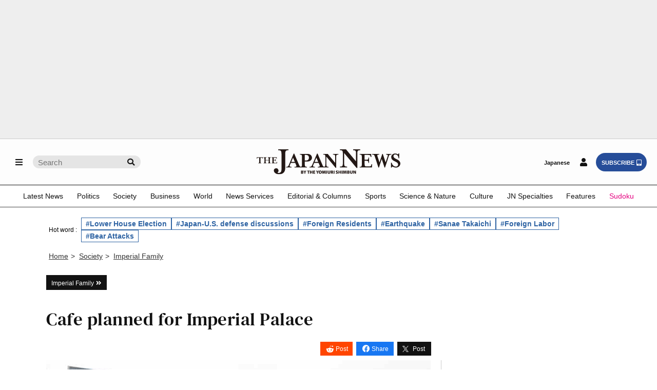

--- FILE ---
content_type: text/html; charset=UTF-8
request_url: https://japannews.yomiuri.co.jp/society/imperial-family/20220514-28237/
body_size: 132690
content:
<!DOCTYPE html>
<html lang="en">

<head prefix="og: http://ogp.me/ns# fb: http://ogp.me/ns/fb# article: http://ogp.me/ns/article#">
    <meta charset="UTF-8">
    <meta name="viewport" content="width=device-width, initial-scale=1.0">
    <meta name="format-detection" content="telephone=no">
            <!-- robots noindex -->
            <!-- /robots noindex -->
            <link rel="canonical" href="https://japannews.yomiuri.co.jp/society/imperial-family/20220514-28237/" />
        <!-- wp_head -->
    <title>Cafe planned for Imperial Palace &#045; The Japan News</title>
<meta name='robots' content='max-image-preview:large' />
	<style>img:is([sizes="auto" i], [sizes^="auto," i]) { contain-intrinsic-size: 3000px 1500px }</style>
	<link rel='dns-prefetch' href='//accounts.google.com' />
<link rel='dns-prefetch' href='//news.google.com' />
<link rel='stylesheet' id='wp-block-library-css' href='https://japannews.yomiuri.co.jp/wp-includes/css/dist/block-library/style.min.css?ver=6.8.3' type='text/css' media='all' />
<style id='classic-theme-styles-inline-css' type='text/css'>
/*! This file is auto-generated */
.wp-block-button__link{color:#fff;background-color:#32373c;border-radius:9999px;box-shadow:none;text-decoration:none;padding:calc(.667em + 2px) calc(1.333em + 2px);font-size:1.125em}.wp-block-file__button{background:#32373c;color:#fff;text-decoration:none}
</style>
<link rel='stylesheet' id='piano-purge-request-css' href='https://japannews.yomiuri.co.jp/wp-content/plugins/piano-purge-request/assets/css/piano-purge-request.min.css?ver=1.0.0' type='text/css' media='all' />
<script type="text/javascript" src="//ajax.googleapis.com/ajax/libs/jquery/3.6.0/jquery.min.js?ver=6.8.3" id="jquery-js-js"></script>
<link rel="EditURI" type="application/rsd+xml" title="RSD" href="https://japannews.yomiuri.co.jp/xmlrpc.php?rsd" />
<link rel='shortlink' href='https://japannews.yomiuri.co.jp/?p=28237' />
<link rel="alternate" title="oEmbed (JSON)" type="application/json+oembed" href="https://japannews.yomiuri.co.jp/wp-json/oembed/1.0/embed?url=https%3A%2F%2Fjapannews.yomiuri.co.jp%2Fsociety%2Fimperial-family%2F20220514-28237%2F" />
<link rel="alternate" title="oEmbed (XML)" type="text/xml+oembed" href="https://japannews.yomiuri.co.jp/wp-json/oembed/1.0/embed?url=https%3A%2F%2Fjapannews.yomiuri.co.jp%2Fsociety%2Fimperial-family%2F20220514-28237%2F&#038;format=xml" />
<meta name="cXenseParse:pageclass" content="article" />
<meta name="cXenseParse:yoj-articletype" content="free" />
<meta property="article:published_time" content="2022-05-14T14:59:00+09:00" />
<meta property="article:modified_time" content="2022-05-15T10:17:00+09:00" />
<meta name="cXenseParse:yoj-category" content="imperial-family" />
<script type="text/javascript">
  var reg = new RegExp("^[/]privacypolicy[/]?$");
  var cX = cX || {}; cX.callQueue = cX.callQueue || [];
//  cX.callQueue.push(["invoke", function () {
//    const co = document.cookie ?? "";
//    if (reg.exec(location.pathname) === null && !cX.hasConsent("pv")) {
//      displayConsentBox();
//    }
//  }]);
  cX.callQueue.push(["requireConsent"]);
</script>
<script type="text/javascript">
(function(d,s,e,t){e=d.createElement(s);e.type='text/java'+s;e.async='async';
  e.src='https://cdn.cxense.com/cx.cce.js';
  e.onload = function() {window.__cXLoaded = true}
  t=d.getElementsByTagName(s)[0];t.parentNode.insertBefore(e,t);})(document,'script');
</script>



<!-- This site is optimized with the Schema plugin v1.7.9.6 - https://schema.press -->
<script type="application/ld+json">{"@context":"https:\/\/schema.org\/","@type":"BlogPosting","mainEntityOfPage":{"@type":"WebPage","@id":"https:\/\/japannews.yomiuri.co.jp\/society\/imperial-family\/20220514-28237\/"},"url":"https:\/\/japannews.yomiuri.co.jp\/society\/imperial-family\/20220514-28237\/","headline":"Cafe planned for Imperial Palace","datePublished":"2022-05-14T14:59:21+09:00","dateModified":"2022-05-15T10:17:52+09:00","publisher":{"@type":"Organization","name":"The Japan News"},"image":{"@type":"ImageObject","url":"https:\/\/japannews.yomiuri.co.jp\/wp-content\/uploads\/2022\/05\/9631354.jpg","width":800,"height":417},"articleSection":"Imperial Family","keywords":"(1) 無料記事","description":"Plans to open a cafe on the grounds of the Imperial Palace are underway, the Imperial Household Agency has announced. Currently, there are no such public facilities at the palace. A cafe and other facilities will be constructed in the palace’s East Gardens, where the main compound of Edo Castle was located. The agency plans to start construction in fiscal 2024 and open the facilities by March 2026, aiming to create a space where visitors can relax while enjoying the natural beauty of the palace. The facilities are expected to be about 3,000 square meters and will include a cafe, shop and roof terrace for visitors to enjoy views of the surrounding area. There will also be a section with information about the history of the Imperial Palace and the activities of Imperial family members. The agency has allocated about ¥240 million in the current fiscal year’s budget for design and other expenses. The East Gardens are open to the public free of charge. The government is currently carrying out work to expand the gardens’ Museum of the Imperial Collections, which is expected to be reopened fully in fiscal 2026\r\n","author":{"@type":"Person","name":"松本","url":"https:\/\/japannews.yomiuri.co.jp\/author\/eiji_matsumoto\/","image":{"@type":"ImageObject","url":"https:\/\/secure.gravatar.com\/avatar\/9a471c193b31999890208e6c4bb419920c2ecb57d8bff3fb58b0df485960465d?s=96&d=mm&r=g","height":96,"width":96}},"isAccessibleForFree":"true","isPartOf":{"@type":["CreativeWork","Product"],"name":"The Japan News","productID":"japannews.yomiuri.co.jp:showcase"}}</script>

<link rel="icon" href="https://japannews.yomiuri.co.jp/wp-content/uploads/JN_icon_mark2_w400_white-250x250.png" sizes="32x32" />
<link rel="icon" href="https://japannews.yomiuri.co.jp/wp-content/uploads/JN_icon_mark2_w400_white-250x250.png" sizes="192x192" />
    <!-- /wp_head -->
    <!-- OGP -->
    <meta property="og:url" content="https://japannews.yomiuri.co.jp/society/imperial-family/20220514-28237/">
    <meta property="og:type" content="article">

            <meta property="og:image" content="https://japannews.yomiuri.co.jp/wp-content/uploads/2022/05/9631354.jpg" />
        <meta property="og:title" content="Cafe planned for Imperial Palace">

            <meta property="og:description" content="Plans to open a cafe on the grounds of the Imperial Palace are underway, the Imperial Household Agency has announced. Currently, there are no such public facilities at the palace. A cafe and other facilities will be constructed in the palace’s East Gardens, where the main compound of Edo Castle was located. The agency plans to start construction in fiscal 2024 and open the facilities by March 2026, aiming to create a space where visitors can relax while enjoying the natural beauty of the palace. The facilities are expected to be about 3,000 square meters and will include a cafe, shop and roof terrace for visitors to enjoy views of the surrounding area. There will also be a section with information about the history of the Imperial Palace and the activities of Imperial family members. The agency has allocated about ¥240 million in the current fiscal year’s budget for design and other expenses. The East Gardens are open to the public free of charge. The government is currently carrying out work to expand the gardens’ Museum of the Imperial Collections, which is expected to be reopened fully in fiscal 2026
">
    
    <meta name="twitter:card" content="summary_large_image" />
    <meta name="twitter:site" content="@The_Japan_News" />
    <!-- /OGP -->
    <link rel="stylesheet" href="https://cdn.jsdelivr.net/npm/swiper@11/swiper-bundle.min.css" />
    <link rel="stylesheet" id="style-css" href="https://japannews.yomiuri.co.jp/wp-content/themes/thejapannews_ver1/fontawesome/css/all.css?11-17-1" type="text/css" media="all" />
    <link rel="stylesheet" href="https://japannews.yomiuri.co.jp/wp-content/themes/thejapannews_ver1/style.css?0116" />
            <link rel="stylesheet" href="https://japannews.yomiuri.co.jp/wp-content/themes/thejapannews_ver1/css/articlelist.css?0106-1" />
        <link rel="stylesheet" href="https://japannews.yomiuri.co.jp/wp-content/themes/thejapannews_ver1/css/page.css?1223" />
        <link rel="stylesheet" href="https://japannews.yomiuri.co.jp/wp-content/themes/thejapannews_ver1/css/swo.css?0501" />
    <link rel="stylesheet" href="https://japannews.yomiuri.co.jp/wp-content/themes/thejapannews_ver1/css/sub.css?1222-2" />
    <script src="https://japannews.yomiuri.co.jp/wp-content/themes/thejapannews_ver1/js/jscript.js?1113-3"></script>
    <script async src="https://securepubads.g.doubleclick.net/tag/js/gpt.js"></script>
    <script src="https://japannews.yomiuri.co.jp/wp-content/themes/thejapannews_ver1/js/google_ad_script.js?0314"></script>
    <script src="https://japannews.yomiuri.co.jp/wp-content/themes/thejapannews_ver1/slider/slick.min.js?0614"></script>
    <!-- Google Tag Manager・Search Console -->
    <meta name="google-site-verification" content="Sm7HMuYjPB_Lq-4PTVSix7gBeuEWVCvUYyFsW1jaD6k" />
    <script>
        (function(w, d, s, l, i) {
            w[l] = w[l] || [];
            w[l].push({
                'gtm.start': new Date().getTime(),
                event: 'gtm.js'
            });
            var f = d.getElementsByTagName(s)[0],
                j = d.createElement(s),
                dl = l != 'dataLayer' ? '&l=' + l : '';
            j.async = true;
            j.src =
                'https://www.googletagmanager.com/gtm.js?id=' + i + dl;
            f.parentNode.insertBefore(j, f);
        })(window, document, 'script', 'dataLayer', 'GTM-WXPLD3F');
    </script>
    <!-- /Google Tag Manager・Search Console -->
    <!-- 「head 埋め込みタグ」 -->
    <script type="text/javascript">
        var nklEsp = nklEsp || {};
        nklEsp['acc'] = 'ALlMLFSAlKT955MhhMH5la-HmVPEZIj5g3dgX19Ilfk';
        nklEsp['key'] = 'GNaG56wKmgK4SfaMEMDuwmpaPHN8aMbFMHV3pjVjSWwcJMkGWy4NFdwixFK43KUy';
        nklEsp['op'] = '';
        nklEsp['autosize'] = false;

        (function() {
            var nklEsj = document.createElement('script');
            nklEsj.type = 'text/javascript';
            nklEsj.async = true;
            nklEsj.src = 'https://nikoli-denshipuzzle.jp/javascript/nkl.reception.js';
            var selm = document.getElementsByTagName('script')[0];
            selm.parentNode.insertBefore(nklEsj, selm);
        })();
    </script>
    <!-- /「head 埋め込みタグ」 -->
</head>

<body id="body" class="wp-singular post-template-default single single-post postid-28237 single-format-standard wp-theme-thejapannews_ver1">
    <!-- Google Tag Manager (noscript) -->
    <noscript><iframe src="https://www.googletagmanager.com/ns.html?id=GTM-WXPLD3F"
            height="0" width="0" style="display:none;visibility:hidden"></iframe></noscript>
    <!-- /Google Tag Manager (noscript) -->
    <!-- AD BLOC message -->
    <div id="tpModal" class="modal" style="display: none;">
        <div class="modal-content">
            <p>Please disable the ad blocking feature.</p>
            <p>To use this site, please disable the ad blocking feature and reload the page.</p>
        </div>
    </div><!-- /AD BLOC message -->
    <!-- USES COOKIES message -->
    <div id="consentModal" class="modal" style="display: none;">
        <div class="modal-content">
            <div id="consentMessage">
                <p>This website uses cookies to collect information about your visit for purposes such as showing you personalized ads and content, and analyzing our website traffic. By clicking “Accept all,” you will allow the use of these cookies.</p>
                <button onClick="cX.callQueue.push(['setConsent', { pv: true, segment: true, recs: true }]);document.getElementById('consentModal').style.display='none';document.cookie='_pc_gdprchk=1;Secure;Max-Age=31536000'">Accept all</button>
                <button onClick="cX.callQueue.push(['setConsent', { pv: false, segment: false, recs: false }]);document.getElementById('consentMessage').style.display='none';document.getElementById('rejectMessage').style.display='block';document.cookie='_pc_gdprchk=0'">Reject all</button>
            </div>
            <div id="rejectMessage" style="display: none;">
                <p>Users accessing this site from EEA countries and UK are unable to view this site without your consent. We apologize for any inconvenience caused.</p>
            </div>
        </div>
    </div><!-- /USES COOKIES message -->
    <!-- AD -->
            <div class="ad_background_1 ad_custom_2" style="margin-bottom:0!important;">
            <div class="p-ads-billboard">
                <div id='ad_gam_billboard1'>
                    <script>
                        googletag.cmd.push(function() {
                            googletag.display('ad_gam_billboard1');
                        });
                    </script>
                </div>
            </div>
        </div>
        <!-- /AD -->
    <header>
        <div id="global_nav" class="animate_pc global_nav_scroll">
            <div class="global_nav_in">
                <ul class="menu-search_wrap">
                    <li class="menu"><a id="menu_button_L" href="#"><i class="fas fa-bars"></i></a></li>
                                            <li class="search_sp"><a id="sp-search-open" href="#"><i class="fas fa-search"></i></a></li>
                                        <li class="search_pc">
                        <form class="pc_search_form" role="search" method="get" action="https://japannews.yomiuri.co.jp/">
                            <input class="pc_search_box" name="s" type="text" placeholder="Search" />
                            <button class="pc_search_icon" type="submit"></button>
                        </form>
                    </li>
                </ul>
                                    <ul class="logo_header">
                        <li><a href="https://japannews.yomiuri.co.jp">
                                <figure><img src="https://japannews.yomiuri.co.jp/wp-content/uploads/logo-b01.svg" alt="The Japan News by The Yomiuri Shimbun"></figure>
                            </a></li>
                    </ul>
                                <ul class="login-subsc_wrap">
                    <li class="yol-link login-subsc_pc"><a href="https://www.yomiuri.co.jp/" target="_blank">Japanese</a></li>
                    <li class="login-subsc_sp"><a id="menu_button_R" class="login_button_sp" href="#"><i class="fas fa-user"></i></a><a id="menu_button_R_loggedin" class="login_button_sp piano-loggedin" href="https://japannews.yomiuri.co.jp/myaccount" style="display:none;"><i class="fas fa-user-check"></i></a></li>
                    <li class="login-subsc_pc piano-login-register-container outside" style="display:none;"><a class="login_button" href="javascript:void(0);"><i class="fas fa-user"></i></a></li>
                    <li class="login-subsc_pc piano-login-register-container outside" style="display:none;"><a class="subsc_button" href="javascript:void(0);">SUBSCRIBE<i class="fas fa-tablet-alt"></i></a></li>
                    <li class="login-subsc_pc piano-login-register-container inside" style="display:none;"><a class="login_button" href="javascript:void(0);"><i class="fas fa-user"></i></a></li>
                    <li class="login-subsc_pc piano-login-register-container inside" style="display:none;"><a class="subsc_button" href="javascript:void(0);">SIGN UP<i class="fas fa-tablet-alt"></i></a></li>
                    <li class="login-subsc_pc piano-loggedin-container outside" style="display:none;"><a class="myaccount_button" href="https://japannews.yomiuri.co.jp/myaccount"><i class="fas fa-user-check"></i></a></li>
                    <li class="login-subsc_pc piano-loggedin-container outside" style="display:none;"><a class="subsc_button" href="javascript:void(0);">SUBSCRIBE<i class="fas fa-tablet-alt"></i></a></li>
                    <li class="login-subsc_pc piano-loggedin-container inside" style="display:none;"><a class="myaccount_button" href="https://japannews.yomiuri.co.jp/myaccount"><i class="fas fa-user-check"></i></a></li>
                    <li class="login-subsc_pc piano-loggedin-container inside" style="display:none;"><a class="subsc_button" href="javascript:void(0);">SIGN UP<i class="fas fa-tablet-alt"></i></a></li>
                </ul>
            </div>

            <!-- scroll global menu -->
            <div class="global_menu global_menu_scroll">
                <ul>
                    <li><a href="https://japannews.yomiuri.co.jp/latestnews/">Latest News</a></li>
                    <li><a href="https://japannews.yomiuri.co.jp/politics/">Politics</a>
                        <ul id="sub-menu">
                            <li><a href="https://japannews.yomiuri.co.jp/politics/politics-government/">Politics &amp; Government</a></li>
                            <li><a href="https://japannews.yomiuri.co.jp/politics/defense-security/">Defense &amp; Security</a></li>
                            <li><a href="https://japannews.yomiuri.co.jp/politics/election/">Elections</a></li>
                            <li><a href="https://japannews.yomiuri.co.jp/politics/political-series/">Political Series</a></li>
                            <li><a href="https://japannews.yomiuri.co.jp/politics/g7-summit/">G7 Summit</a></li>
                        </ul>
                    </li>
                    <li><a href="https://japannews.yomiuri.co.jp/society/">Society</a>
                        <ul id="sub-menu">
                            <li><a href="https://japannews.yomiuri.co.jp/society/general-news/">General News</a></li>
                            <li><a href="https://japannews.yomiuri.co.jp/society/crime-courts/">Crime &amp; Courts</a></li>
                            <li><a href="https://japannews.yomiuri.co.jp/society/imperial-family/">Imperial Family</a></li>
                            <li><a href="https://japannews.yomiuri.co.jp/society/obituaries/">Obituaries</a></li>
                            <li><a href="https://japannews.yomiuri.co.jp/society/social-series/">Social Series</a></li>
                            <li><a href="https://japannews.yomiuri.co.jp/society/coronavirus/">Coronavirus</a></li>
                            <li><a href="https://japannews.yomiuri.co.jp/society/noto-peninsula-earthquake/">Noto Peninsula Earthquake</a></li>
                        </ul>
                    </li>
                    <li><a href="https://japannews.yomiuri.co.jp/business/">Business</a>
                        <ul id="sub-menu">
                            <li><a href="https://japannews.yomiuri.co.jp/business/economy/">Economy</a></li>
                            <li><a href="https://japannews.yomiuri.co.jp/business/companies/">Companies</a></li>
                            <li><a href="https://japannews.yomiuri.co.jp/business/market/">Markets</a></li>
                            <li><a href="https://japannews.yomiuri.co.jp/business/business-series/">Business Series</a></li>
                            <li><a href="https://japannews.yomiuri.co.jp/business/yies/">YIES</a></li>
                        </ul>
                    </li>
                    <li><a href="https://japannews.yomiuri.co.jp/world/">World</a>
                        <ul id="sub-menu">
                            <li><a href="https://japannews.yomiuri.co.jp/world/asia-pacific/">Asia - Pacific</a></li>
                            <li><a href="https://japannews.yomiuri.co.jp/world/us-canada/">US &amp; Canada</a></li>
                            <li><a href="https://japannews.yomiuri.co.jp/world/europe/">Europe</a></li>
                            <li><a href="https://japannews.yomiuri.co.jp/world/russia/">Russia</a></li>
                            <li><a href="https://japannews.yomiuri.co.jp/world/wider-world/">Wider World</a></li>
                            <li><a href="https://japannews.yomiuri.co.jp/world/global/">Global</a></li>
                            <li><a href="https://japannews.yomiuri.co.jp/world/uspresident/">US Presidential Election</a></li>
                        </ul>
                    </li>
                    <li><a href="https://japannews.yomiuri.co.jp/news-services/">News Services</a>
                        <ul id="sub-menu">
							<li><a href="https://japannews.yomiuri.co.jp/jiji-press/">Jiji Press</a></li>
                            <li><a href="https://japannews.yomiuri.co.jp/washingtonpost/">Washington Post</a></li>
                            <li><a href="https://japannews.yomiuri.co.jp/news-services/ap/">Associated Press</a></li>
                            <li><a href="https://japannews.yomiuri.co.jp/news-services/reuters/">Reuters</a></li>
                            <li><a href="https://japannews.yomiuri.co.jp/news-services/afp-jiji/">AFP - Jiji</a></li>
                        </ul>
                    </li>
                    <li><a href="https://japannews.yomiuri.co.jp/editorial/">Editorial &amp; Columns</a>
                        <ul id="sub-menu">
                            <li><a href="https://japannews.yomiuri.co.jp/editorial/yomiuri-editorial/">Yomiuri Editorial</a></li>
                            <li><a href="https://japannews.yomiuri.co.jp/editorial/political-pulse/">Political Pulse</a></li>
                            <li><a href="https://japannews.yomiuri.co.jp/editorial/insights-world/">Insights into the World</a></li>
                            <li><a href="https://japannews.yomiuri.co.jp/editorial/cultural-viewpoints/">Cultural Viewpoints</a></li>
                            <li><a href="https://japannews.yomiuri.co.jp/editorial/outside-contributors/">Outside Contributors</a></li>
                            <li><a href="https://japannews.yomiuri.co.jp/editorial/asia-inside-review/">Asia Inside Review</a></li>
                        </ul>
                    </li>
                    <li><a href="https://japannews.yomiuri.co.jp/sports/">Sports</a>
                        <ul id="sub-menu">
                            <li><a href="https://japannews.yomiuri.co.jp/sports/baseball/">Baseball</a></li>
                            <li><a href="https://japannews.yomiuri.co.jp/sports/soccer/">Soccer</a></li>
                            <li><a href="https://japannews.yomiuri.co.jp/sports/basketball/">Basketball</a></li>
                            <li><a href="https://japannews.yomiuri.co.jp/sports/rugby/">Rugby</a></li>
                            <li><a href="https://japannews.yomiuri.co.jp/sports/golf/">Golf</a></li>
                            <li><a href="https://japannews.yomiuri.co.jp/sports/tennis/">Tennis</a></li>
                            <li><a href="https://japannews.yomiuri.co.jp/sports/sumo/">Sumo</a></li>
                            <li><a href="https://japannews.yomiuri.co.jp/sports/figure-skating/">Figure Skating</a></li>
                            <li><a href="https://japannews.yomiuri.co.jp/sports/other-sports/">Other Sports</a></li>
                            <li><a href="https://japannews.yomiuri.co.jp/sports/soccer-worldcup/">Soccer World Cup</a></li>
                            <li><a href="https://japannews.yomiuri.co.jp/sports/olympics-paralympics/">Olympics &amp; Paralympics</a></li>
                        </ul>
                    </li>
                    <li><a href="https://japannews.yomiuri.co.jp/science-nature/">Science &amp; Nature</a>
                        <ul id="sub-menu">
                            <li><a href="https://japannews.yomiuri.co.jp/science-nature/science/">Science</a></li>
                            <li><a href="https://japannews.yomiuri.co.jp/science-nature/technology/">Technology</a></li>
                            <li><a href="https://japannews.yomiuri.co.jp/science-nature/environment/">Environment</a></li>
                            <li><a href="https://japannews.yomiuri.co.jp/science-nature/climate-change/">Climate Change</a></li>
                        </ul>
                    </li>
                    <li><a href="https://japannews.yomiuri.co.jp/culture/">Culture</a>
                        <ul id="sub-menu">
                            <li><a href="https://japannews.yomiuri.co.jp/culture/manga-anime/">Manga &amp; Anime</a></li>
                            <li><a href="https://japannews.yomiuri.co.jp/culture/film-tv/">Film &amp; TV</a></li>
                            <li><a href="https://japannews.yomiuri.co.jp/culture/kabuki-noh-rakugo/">Kabuki &#047; Noh &#047; Rakugo</a></li>
                            <li><a href="https://japannews.yomiuri.co.jp/culture/performing-arts/">Performing Arts</a></li>
                            <li><a href="https://japannews.yomiuri.co.jp/culture/art/">Art</a></li>
                            <li><a href="https://japannews.yomiuri.co.jp/culture/fashion/">Fashion</a></li>
                            <li><a href="https://japannews.yomiuri.co.jp/culture/music/">Music</a></li>
                            <li><a href="https://japannews.yomiuri.co.jp/culture/books-literature/">Books &amp; Literature</a></li>
                            <li><a href="https://japannews.yomiuri.co.jp/culture/museum/">Museums</a></li>
                        </ul>
                    </li>
                    <li><a href="https://japannews.yomiuri.co.jp/original/">JN Specialties</a>
                        <ul id="sub-menu">
                            <li><a href="https://japannews.yomiuri.co.jp/original/perspectives/">Perspectives</a></li>
                            <li><a href="https://japannews.yomiuri.co.jp/original/donald-keenes-legacy/">Donald Keene’s Legacy</a></li>
                            <li><a href="https://japannews.yomiuri.co.jp/original/ramen-japan/">Ramen of Japan</a></li>
                            <li><a href="https://japannews.yomiuri.co.jp/original/delicious-japan/">Delicious Beautiful Spectacular JAPAN</a></li>
                            <li><a href="https://japannews.yomiuri.co.jp/original/decommissioning-fukushima/">Decommissioning Fukushima</a></li>
                            <li><a href="https://japannews.yomiuri.co.jp/original/weekly/">Weekly Edition</a></li>
                            <li><a href="https://japannews.yomiuri.co.jp/original/vantage-point/">Vantage Point</a></li>
                            <li><a href="https://japannews.yomiuri.co.jp/original/video/">Video</a></li>
                        </ul>
                    </li>
                    <li><a href="https://japannews.yomiuri.co.jp/features/">Features</a>
                        <ul id="sub-menu">
                            <li><a href="https://japannews.yomiuri.co.jp/features/delicious/">Delicious</a></li>
                            <li><a href="https://japannews.yomiuri.co.jp/features/japan-focus/">Japan in Focus</a></li>
                            <li><a href="https://japannews.yomiuri.co.jp/features/travel-spots/">Travel Spots</a></li>
                            <li><a href="https://japannews.yomiuri.co.jp/features/troubleshooter/">Troubleshooter</a></li>
                            <li><a href="https://japannews.yomiuri.co.jp/features/neko-pitcher/">Neko Pitcher</a></li>
                            <li><a href="https://japannews.yomiuri.co.jp/features/cartoon/">Political Cartoons</a></li>
                        </ul>
                    </li>
                    <li><a style="color: #e4007f;" href="https://japannews.yomiuri.co.jp/sudoku/">Sudoku</a></li>
                </ul>
            </div>
            <!-- /global_menu -->
            <div class="global_menu_sp global_menu_tablet">
                <ul>
                    <li><a href="https://japannews.yomiuri.co.jp/latestnews/">Latest News</a></li>
                    <li><a href="https://japannews.yomiuri.co.jp/politics/">Politics</a></li>
                    <li><a href="https://japannews.yomiuri.co.jp/society/">Society</a></li>
                    <li><a href="https://japannews.yomiuri.co.jp/business/">Business</a></li>
                    <li><a href="https://japannews.yomiuri.co.jp/world/">World</a></li>
                    <li><a href="https://japannews.yomiuri.co.jp/news-services/">News Services</a></li>
                    <li><a href="https://japannews.yomiuri.co.jp/editorial/">Editorial &amp; Columns</a></li>
                    <li><a href="https://japannews.yomiuri.co.jp/sports/">Sports</a></li>
                    <li><a href="https://japannews.yomiuri.co.jp/science-nature/">Science &amp; Nature</a></li>
                    <li><a href="https://japannews.yomiuri.co.jp/culture/">Culture</a></li>
                    <li><a href="https://japannews.yomiuri.co.jp/original/">JN Specialities</a></li>
                    <li><a href="https://japannews.yomiuri.co.jp/features/">Features</a></li>
                    <li><a style="color: #e4007f;" href="https://japannews.yomiuri.co.jp/sudoku/">Sudoku</a></li>
                </ul>
            </div>

        </div>
        <!-- /drawer_L -->
        <div class="drawer_L">
            <ul>
                <li><a href="https://japannews.yomiuri.co.jp"><i class="fas fa-home"></i>Home Page</a></li>
                <li><a href="https://japannews.yomiuri.co.jp/latestnews/">Latest News</a></li>
                <li id="drawer_child"><a href="https://japannews.yomiuri.co.jp/politics/">Politics</a><span>.</span>
                    <ul>
                        <li><a href="https://japannews.yomiuri.co.jp/politics/politics-government/">Politics &amp; Government</a></li>
                        <li><a href="https://japannews.yomiuri.co.jp/politics/defense-security/">Defense &amp; Security</a></li>
                        <li><a href="https://japannews.yomiuri.co.jp/politics/election/">Elections</a></li>
                        <li><a href="https://japannews.yomiuri.co.jp/politics/political-series/">Political Series</a></li>
                        <li><a href="https://japannews.yomiuri.co.jp/politics/g7-summit/">G7 Summit</a></li>
                    </ul>
                </li>
                <li id="drawer_child"><a href="https://japannews.yomiuri.co.jp/society/">Society</a><span>.</span>
                    <ul>
                        <li><a href="https://japannews.yomiuri.co.jp/society/general-news/">General News</a></li>
                        <li><a href="https://japannews.yomiuri.co.jp/society/crime-courts/">Crime &amp; Courts</a></li>
                        <li><a href="https://japannews.yomiuri.co.jp/society/imperial-family/">Imperial Family</a></li>
                        <li><a href="https://japannews.yomiuri.co.jp/society/obituaries/">Obituaries</a></li>
                        <li><a href="https://japannews.yomiuri.co.jp/society/social-series/">Social Series</a></li>
                        <li><a href="https://japannews.yomiuri.co.jp/society/coronavirus/">Coronavirus</a></li>
                        <li><a href="https://japannews.yomiuri.co.jp/society/noto-peninsula-earthquake/">Noto Peninsula Earthquake</a></li>
                    </ul>
                </li>
                <li id="drawer_child"><a href="https://japannews.yomiuri.co.jp/business/">Business</a><span>.</span>
                    <ul>
                        <li><a href="https://japannews.yomiuri.co.jp/business/economy/">Economy</a></li>
                        <li><a href="https://japannews.yomiuri.co.jp/business/companies/">Companies</a></li>
                        <li><a href="https://japannews.yomiuri.co.jp/business/market/">Markets</a></li>
                        <li><a href="https://japannews.yomiuri.co.jp/business/business-series/">Business Series</a></li>
                        <li><a href="https://japannews.yomiuri.co.jp/business/yies/">YIES</a></li>
                    </ul>
                </li>
                <li id="drawer_child"><a href="https://japannews.yomiuri.co.jp/world/">World</a><span>.</span>
                    <ul>
                        <li><a href="https://japannews.yomiuri.co.jp/world/uspresident/">US Presidential Election</a></li>
                        <li><a href="https://japannews.yomiuri.co.jp/world/asia-pacific/">Asia - Pacific</a></li>
                        <li><a href="https://japannews.yomiuri.co.jp/world/us-canada/">US &amp; Canada</a></li>
                        <li><a href="https://japannews.yomiuri.co.jp/world/europe/">Europe</a></li>
                        <li><a href="https://japannews.yomiuri.co.jp/world/russia/">Russia</a></li>
                        <li><a href="https://japannews.yomiuri.co.jp/world/wider-world/">Wider World</a></li>
                        <li><a href="https://japannews.yomiuri.co.jp/world/global/">Global</a></li>
                    </ul>
                </li>
                <li id="drawer_child"><a href="https://japannews.yomiuri.co.jp/news-services/">News Services</a><span>.</span>
                    <ul>
						<li><a href="https://japannews.yomiuri.co.jp/jiji-press/">Jiji Press</a></li>
                        <li><a href="https://japannews.yomiuri.co.jp/washingtonpost/">Washington Post</a></li>
                        <li><a href="https://japannews.yomiuri.co.jp/news-services/ap/">Associated Press</a></li>
                        <li><a href="https://japannews.yomiuri.co.jp/news-services/reuters/">Reuters</a></li>
                        <li><a href="https://japannews.yomiuri.co.jp/news-services/afp-jiji/">AFP - Jiji</a></li>
                    </ul>
                </li>
                <li id="drawer_child"><a href="https://japannews.yomiuri.co.jp/editorial/">Editorial &amp; Columns</a><span>.</span>
                    <ul>
                        <li><a href="https://japannews.yomiuri.co.jp/editorial/yomiuri-editorial/">Yomiuri Editorial</a></li>
                        <li><a href="https://japannews.yomiuri.co.jp/editorial/political-pulse/">Political Pulse</a></li>
                        <li><a href="https://japannews.yomiuri.co.jp/editorial/insights-world/">Insights into the World</a></li>
                        <li><a href="https://japannews.yomiuri.co.jp/editorial/cultural-viewpoints/">Cultural Viewpoints</a></li>
                        <li><a href="https://japannews.yomiuri.co.jp/editorial/outside-contributors/">Outside Contributors</a></li>
                        <li><a href="https://japannews.yomiuri.co.jp/editorial/asia-inside-review/">Asia Inside Review</a></li>
                    </ul>
                </li>
                <li id="drawer_child"><a href="https://japannews.yomiuri.co.jp/sports/">Sports</a><span>.</span>
                    <ul>
                        <li><a href="https://japannews.yomiuri.co.jp/sports/baseball/">Baseball</a></li>
                        <li><a href="https://japannews.yomiuri.co.jp/sports/soccer/">Soccer</a></li>
                        <li><a href="https://japannews.yomiuri.co.jp/sports/basketball/">Basketball</a></li>
                        <li><a href="https://japannews.yomiuri.co.jp/sports/rugby/">Rugby</a></li>
                        <li><a href="https://japannews.yomiuri.co.jp/sports/golf/">Golf</a></li>
                        <li><a href="https://japannews.yomiuri.co.jp/sports/tennis/">Tennis</a></li>
                        <li><a href="https://japannews.yomiuri.co.jp/sports/sumo/">Sumo</a></li>
                        <li><a href="https://japannews.yomiuri.co.jp/sports/figure-skating/">Figure Skating</a></li>
                        <li><a href="https://japannews.yomiuri.co.jp/sports/other-sports/">Other Sports</a></li>
                        <li><a href="https://japannews.yomiuri.co.jp/sports/soccer-worldcup/">Soccer World Cup</a></li>
                        <li><a href="https://japannews.yomiuri.co.jp/sports/olympics-paralympics/">Olympics &amp; Paralympics</a></li>
                    </ul>
                </li>
                <li id="drawer_child"><a href="https://japannews.yomiuri.co.jp/science-nature/">Science &amp; Nature</a><span>.</span>
                    <ul>
                        <li><a href="https://japannews.yomiuri.co.jp/science-nature/science/">Science</a></li>
                        <li><a href="https://japannews.yomiuri.co.jp/science-nature/technology/">Technology</a></li>
                        <li><a href="https://japannews.yomiuri.co.jp/science-nature/environment/">Environment</a></li>
                        <li><a href="https://japannews.yomiuri.co.jp/science-nature/climate-change/">Climate Change</a></li>
                    </ul>
                </li>
                <li id="drawer_child"><a href="https://japannews.yomiuri.co.jp/culture/">Culture</a><span>.</span>
                    <ul>
                        <li><a href="https://japannews.yomiuri.co.jp/culture/manga-anime/">Manga &amp; Anime</a></li>
                        <li><a href="https://japannews.yomiuri.co.jp/culture/film-tv/">Film &amp; TV</a></li>
                        <li><a href="https://japannews.yomiuri.co.jp/culture/kabuki-noh-rakugo/">Kabuki &#047; Noh &#047; Rakugo</a></li>
                        <li><a href="https://japannews.yomiuri.co.jp/culture/performing-arts/">Performing Arts</a></li>
                        <li><a href="https://japannews.yomiuri.co.jp/culture/art/">Art</a></li>
                        <li><a href="https://japannews.yomiuri.co.jp/culture/fashion/">Fashion</a></li>
                        <li><a href="https://japannews.yomiuri.co.jp/culture/music/">Music</a></li>
                        <li><a href="https://japannews.yomiuri.co.jp/culture/books-literature/">Books &amp; Literature</a></li>
                        <li><a href="https://japannews.yomiuri.co.jp/culture/museum/">Museums</a></li>
                    </ul>
                </li>
                <li id="drawer_child"><a href="https://japannews.yomiuri.co.jp/original/">JN Specialties</a><span>.</span>
                    <ul>
                        <li><a href="https://japannews.yomiuri.co.jp/original/perspectives/">Perspectives</a></li>
                        <li><a href="https://japannews.yomiuri.co.jp/original/donald-keenes-legacy/">Donald Keene’s Legacy</a></li>
                        <li><a href="https://japannews.yomiuri.co.jp/original/ramen-japan/">Ramen of Japan</a></li>
                        <li><a href="https://japannews.yomiuri.co.jp/original/delicious-japan/">Delicious Beautiful Spectacular JAPAN</a></li>
                        <li><a href="https://japannews.yomiuri.co.jp/original/decommissioning-fukushima/">Decommissioning Fukushima</a></li>
                        <li><a href="https://japannews.yomiuri.co.jp/original/weekly/">Weekly Edition</a></li>
                        <li><a href="https://japannews.yomiuri.co.jp/original/vantage-point/">Vantage Point</a></li>
                        <li><a href="https://japannews.yomiuri.co.jp/original/video/">Video</a></li>
                    </ul>
                </li>
                <li id="drawer_child"><a href="https://japannews.yomiuri.co.jp/features/">Features</a><span>.</span>
                    <ul>
                        <li><a href="https://japannews.yomiuri.co.jp/features/delicious/">Delicious</a></li>
                        <li><a href="https://japannews.yomiuri.co.jp/features/japan-focus/">Japan in Focus</a></li>
                        <li><a href="https://japannews.yomiuri.co.jp/features/travel-spots/">Travel Spots</a></li>
                        <li><a href="https://japannews.yomiuri.co.jp/features/troubleshooter/">Troubleshooter</a></li>
                        <li><a href="https://japannews.yomiuri.co.jp/features/neko-pitcher/">Neko Pitcher</a></li>
                        <li><a href="https://japannews.yomiuri.co.jp/features/cartoon/">Political Cartoons</a></li>
                    </ul>
                </li>
                <li><a href="https://japannews.yomiuri.co.jp/sudoku/">Sudoku</a></li>
            </ul>
        </div><!-- drawer_L -->
                    <!-- modal Search -->
            <div class="modal sp_search">
                <div id="sp-search-close1" class="modal_background"></div>
                <div class="sp_search_wrap">
                    <i id="sp-search-close3" class="fas fa-times"></i>
                    <form class="sp_search_form" role="search" method="get" action="https://japannews.yomiuri.co.jp/">
                        <input class="sp_search_box" name="s" type="text" placeholder="Search" />
                        <button class="sp_search_icon" type="submit"></button>


                        <!-- 絞り込み機能をここに追加する -->
                        <div class="search__wrap">
                            <div class="search__category__wrap">
                                <!-- 親カテゴリー -->
                                <div class="search__categoryList__wrap">
                                    <button type="button" class="search__select__button"><span class="search__select__span">All sections</span></button>
                                    <ul class="search__category__lists">
                                        <li class="search__category__list"><label class="search__category__label"><input class="category__allSelect" type="checkbox" name="" data-parent="" onchange="changeValue()" checked>All sections</label></li>
                                        <li class="search__category__list"><label class="search__category__label"><input class="search__parent__category" type="checkbox" name="searchCategoryParent" data-parent="0" onchange="changeValue()">Politics</label><ul>                                                <li class="search__category__childList"><label class="search__category__label"><input class="search__child__category" type="checkbox" name="searchCategory[]" value="170" data-parent="0" onchange="changeValue()">Politics &amp; Government</label></li><li class="search__category__childList"><label class="search__category__label"><input class="search__child__category" type="checkbox" name="searchCategory[]" value="172" data-parent="0" onchange="changeValue()">Defense &amp; Security</label></li><li class="search__category__childList"><label class="search__category__label"><input class="search__child__category" type="checkbox" name="searchCategory[]" value="113" data-parent="0" onchange="changeValue()">Elections</label></li><li class="search__category__childList"><label class="search__category__label"><input class="search__child__category" type="checkbox" name="searchCategory[]" value="171" data-parent="0" onchange="changeValue()">Political Series</label></li><li class="search__category__childList"><label class="search__category__label"><input class="search__child__category" type="checkbox" name="searchCategory[]" value="193" data-parent="0" onchange="changeValue()">G7 Summit</label></li>                                        </ul></li><li class="search__category__list"><label class="search__category__label"><input class="search__parent__category" type="checkbox" name="searchCategoryParent" data-parent="1" onchange="changeValue()">Science &amp; Nature</label><ul>                                                <li class="search__category__childList"><label class="search__category__label"><input class="search__child__category" type="checkbox" name="searchCategory[]" value="128" data-parent="1" onchange="changeValue()">Science</label></li><li class="search__category__childList"><label class="search__category__label"><input class="search__child__category" type="checkbox" name="searchCategory[]" value="96" data-parent="1" onchange="changeValue()">Technology</label></li><li class="search__category__childList"><label class="search__category__label"><input class="search__child__category" type="checkbox" name="searchCategory[]" value="114" data-parent="1" onchange="changeValue()">Environment</label></li><li class="search__category__childList"><label class="search__category__label"><input class="search__child__category" type="checkbox" name="searchCategory[]" value="147" data-parent="1" onchange="changeValue()">Climate Change</label></li>                                        </ul></li><li class="search__category__list"><label class="search__category__label"><input class="search__parent__category" type="checkbox" name="searchCategoryParent" data-parent="2" onchange="changeValue()">Society</label><ul>                                                <li class="search__category__childList"><label class="search__category__label"><input class="search__child__category" type="checkbox" name="searchCategory[]" value="166" data-parent="2" onchange="changeValue()">General News</label></li><li class="search__category__childList"><label class="search__category__label"><input class="search__child__category" type="checkbox" name="searchCategory[]" value="168" data-parent="2" onchange="changeValue()">Crime &amp; Courts</label></li><li class="search__category__childList"><label class="search__category__label"><input class="search__child__category" type="checkbox" name="searchCategory[]" value="126" data-parent="2" onchange="changeValue()">Imperial Family</label></li><li class="search__category__childList"><label class="search__category__label"><input class="search__child__category" type="checkbox" name="searchCategory[]" value="169" data-parent="2" onchange="changeValue()">Obituaries</label></li><li class="search__category__childList"><label class="search__category__label"><input class="search__child__category" type="checkbox" name="searchCategory[]" value="167" data-parent="2" onchange="changeValue()">Social Series</label></li><li class="search__category__childList"><label class="search__category__label"><input class="search__child__category" type="checkbox" name="searchCategory[]" value="137" data-parent="2" onchange="changeValue()">Coronavirus</label></li><li class="search__category__childList"><label class="search__category__label"><input class="search__child__category" type="checkbox" name="searchCategory[]" value="195" data-parent="2" onchange="changeValue()">Noto Peninsula Earthquake</label></li>                                        </ul></li><li class="search__category__list"><label class="search__category__label"><input class="search__parent__category" type="checkbox" name="searchCategoryParent" data-parent="3" onchange="changeValue()">Business</label><ul>                                                <li class="search__category__childList"><label class="search__category__label"><input class="search__child__category" type="checkbox" name="searchCategory[]" value="76" data-parent="3" onchange="changeValue()">Economy</label></li><li class="search__category__childList"><label class="search__category__label"><input class="search__child__category" type="checkbox" name="searchCategory[]" value="74" data-parent="3" onchange="changeValue()">Companies</label></li><li class="search__category__childList"><label class="search__category__label"><input class="search__child__category" type="checkbox" name="searchCategory[]" value="87" data-parent="3" onchange="changeValue()">Markets</label></li><li class="search__category__childList"><label class="search__category__label"><input class="search__child__category" type="checkbox" name="searchCategory[]" value="78" data-parent="3" onchange="changeValue()">Business Series</label></li><li class="search__category__childList"><label class="search__category__label"><input class="search__child__category" type="checkbox" name="searchCategory[]" value="173" data-parent="3" onchange="changeValue()">YIES</label></li>                                        </ul></li><li class="search__category__list"><label class="search__category__label"><input class="search__parent__category" type="checkbox" name="searchCategoryParent" data-parent="4" onchange="changeValue()">Sports</label><ul>                                                <li class="search__category__childList"><label class="search__category__label"><input class="search__child__category" type="checkbox" name="searchCategory[]" value="109" data-parent="4" onchange="changeValue()">Baseball</label></li><li class="search__category__childList"><label class="search__category__label"><input class="search__child__category" type="checkbox" name="searchCategory[]" value="129" data-parent="4" onchange="changeValue()">Soccer</label></li><li class="search__category__childList"><label class="search__category__label"><input class="search__child__category" type="checkbox" name="searchCategory[]" value="194" data-parent="4" onchange="changeValue()">Basketball</label></li><li class="search__category__childList"><label class="search__category__label"><input class="search__child__category" type="checkbox" name="searchCategory[]" value="127" data-parent="4" onchange="changeValue()">Rugby</label></li><li class="search__category__childList"><label class="search__category__label"><input class="search__child__category" type="checkbox" name="searchCategory[]" value="119" data-parent="4" onchange="changeValue()">Golf</label></li><li class="search__category__childList"><label class="search__category__label"><input class="search__child__category" type="checkbox" name="searchCategory[]" value="97" data-parent="4" onchange="changeValue()">Tennis</label></li><li class="search__category__childList"><label class="search__category__label"><input class="search__child__category" type="checkbox" name="searchCategory[]" value="144" data-parent="4" onchange="changeValue()">Sumo</label></li><li class="search__category__childList"><label class="search__category__label"><input class="search__child__category" type="checkbox" name="searchCategory[]" value="185" data-parent="4" onchange="changeValue()">Figure Skating</label></li><li class="search__category__childList"><label class="search__category__label"><input class="search__child__category" type="checkbox" name="searchCategory[]" value="124" data-parent="4" onchange="changeValue()">Other Sports</label></li><li class="search__category__childList"><label class="search__category__label"><input class="search__child__category" type="checkbox" name="searchCategory[]" value="189" data-parent="4" onchange="changeValue()">Soccer World Cup</label></li><li class="search__category__childList"><label class="search__category__label"><input class="search__child__category" type="checkbox" name="searchCategory[]" value="186" data-parent="4" onchange="changeValue()">Olympics &amp; Paralympics</label></li>                                        </ul></li><li class="search__category__list"><label class="search__category__label"><input class="search__parent__category" type="checkbox" name="searchCategoryParent" data-parent="5" onchange="changeValue()">Culture</label><ul>                                                <li class="search__category__childList"><label class="search__category__label"><input class="search__child__category" type="checkbox" name="searchCategory[]" value="174" data-parent="5" onchange="changeValue()">Manga &amp; Anime</label></li><li class="search__category__childList"><label class="search__category__label"><input class="search__child__category" type="checkbox" name="searchCategory[]" value="175" data-parent="5" onchange="changeValue()">Film &amp; TV</label></li><li class="search__category__childList"><label class="search__category__label"><input class="search__child__category" type="checkbox" name="searchCategory[]" value="176" data-parent="5" onchange="changeValue()">Kabuki / Noh / Rakugo</label></li><li class="search__category__childList"><label class="search__category__label"><input class="search__child__category" type="checkbox" name="searchCategory[]" value="177" data-parent="5" onchange="changeValue()">Performing Arts</label></li><li class="search__category__childList"><label class="search__category__label"><input class="search__child__category" type="checkbox" name="searchCategory[]" value="106" data-parent="5" onchange="changeValue()">Art</label></li><li class="search__category__childList"><label class="search__category__label"><input class="search__child__category" type="checkbox" name="searchCategory[]" value="150" data-parent="5" onchange="changeValue()">Fashion</label></li><li class="search__category__childList"><label class="search__category__label"><input class="search__child__category" type="checkbox" name="searchCategory[]" value="88" data-parent="5" onchange="changeValue()">Music</label></li><li class="search__category__childList"><label class="search__category__label"><input class="search__child__category" type="checkbox" name="searchCategory[]" value="178" data-parent="5" onchange="changeValue()">Books &amp; Literature</label></li><li class="search__category__childList"><label class="search__category__label"><input class="search__child__category" type="checkbox" name="searchCategory[]" value="132" data-parent="5" onchange="changeValue()">Museums</label></li>                                        </ul></li><li class="search__category__list"><label class="search__category__label"><input class="search__parent__category" type="checkbox" name="searchCategoryParent" data-parent="6" onchange="changeValue()">Editorial &amp; Columns</label><ul>                                                <li class="search__category__childList"><label class="search__category__label"><input class="search__child__category" type="checkbox" name="searchCategory[]" value="103" data-parent="6" onchange="changeValue()">Yomiuri Editorial</label></li><li class="search__category__childList"><label class="search__category__label"><input class="search__child__category" type="checkbox" name="searchCategory[]" value="181" data-parent="6" onchange="changeValue()">Political Pulse</label></li><li class="search__category__childList"><label class="search__category__label"><input class="search__child__category" type="checkbox" name="searchCategory[]" value="182" data-parent="6" onchange="changeValue()">Insights Into The World</label></li><li class="search__category__childList"><label class="search__category__label"><input class="search__child__category" type="checkbox" name="searchCategory[]" value="183" data-parent="6" onchange="changeValue()">Cultural Viewpoints</label></li><li class="search__category__childList"><label class="search__category__label"><input class="search__child__category" type="checkbox" name="searchCategory[]" value="184" data-parent="6" onchange="changeValue()">Outside Contributors</label></li><li class="search__category__childList"><label class="search__category__label"><input class="search__child__category" type="checkbox" name="searchCategory[]" value="346" data-parent="6" onchange="changeValue()">Asia Inside Review</label></li>                                        </ul></li><li class="search__category__list"><label class="search__category__label"><input class="search__parent__category" type="checkbox" name="searchCategoryParent" data-parent="7" onchange="changeValue()">News Services</label><ul>                                                <li class="search__category__childList"><label class="search__category__label"><input class="search__child__category" type="checkbox" name="searchCategory[]" value="363" data-parent="7" onchange="changeValue()">Jiji Press</label></li><li class="search__category__childList"><label class="search__category__label"><input class="search__child__category" type="checkbox" name="searchCategory[]" value="159" data-parent="7" onchange="changeValue()">Washington Post</label></li><li class="search__category__childList"><label class="search__category__label"><input class="search__child__category" type="checkbox" name="searchCategory[]" value="108" data-parent="7" onchange="changeValue()">Associated Press</label></li><li class="search__category__childList"><label class="search__category__label"><input class="search__child__category" type="checkbox" name="searchCategory[]" value="125" data-parent="7" onchange="changeValue()">Reuters</label></li><li class="search__category__childList"><label class="search__category__label"><input class="search__child__category" type="checkbox" name="searchCategory[]" value="190" data-parent="7" onchange="changeValue()">AFP-JIJI</label></li>                                        </ul></li><li class="search__category__list"><label class="search__category__label"><input class="search__parent__category" type="checkbox" name="searchCategoryParent" data-parent="8" onchange="changeValue()">World</label><ul>                                                <li class="search__category__childList"><label class="search__category__label"><input class="search__child__category" type="checkbox" name="searchCategory[]" value="198" data-parent="8" onchange="changeValue()">US Presidential Election</label></li><li class="search__category__childList"><label class="search__category__label"><input class="search__child__category" type="checkbox" name="searchCategory[]" value="141" data-parent="8" onchange="changeValue()">Asia-Pacific</label></li><li class="search__category__childList"><label class="search__category__label"><input class="search__child__category" type="checkbox" name="searchCategory[]" value="130" data-parent="8" onchange="changeValue()">US &amp; Canada</label></li><li class="search__category__childList"><label class="search__category__label"><input class="search__child__category" type="checkbox" name="searchCategory[]" value="115" data-parent="8" onchange="changeValue()">Europe</label></li><li class="search__category__childList"><label class="search__category__label"><input class="search__child__category" type="checkbox" name="searchCategory[]" value="156" data-parent="8" onchange="changeValue()">Russia</label></li><li class="search__category__childList"><label class="search__category__label"><input class="search__child__category" type="checkbox" name="searchCategory[]" value="123" data-parent="8" onchange="changeValue()">Wider World</label></li><li class="search__category__childList"><label class="search__category__label"><input class="search__child__category" type="checkbox" name="searchCategory[]" value="187" data-parent="8" onchange="changeValue()">Global</label></li>                                        </ul></li><li class="search__category__list"><label class="search__category__label"><input class="search__parent__category" type="checkbox" name="searchCategoryParent" data-parent="9" onchange="changeValue()">Features</label><ul>                                                <li class="search__category__childList"><label class="search__category__label"><input class="search__child__category" type="checkbox" name="searchCategory[]" value="111" data-parent="9" onchange="changeValue()">Delicious</label></li><li class="search__category__childList"><label class="search__category__label"><input class="search__child__category" type="checkbox" name="searchCategory[]" value="81" data-parent="9" onchange="changeValue()">Japan In Focus</label></li><li class="search__category__childList"><label class="search__category__label"><input class="search__child__category" type="checkbox" name="searchCategory[]" value="180" data-parent="9" onchange="changeValue()">Travel Spots</label></li><li class="search__category__childList"><label class="search__category__label"><input class="search__child__category" type="checkbox" name="searchCategory[]" value="148" data-parent="9" onchange="changeValue()">Troubleshooter</label></li><li class="search__category__childList"><label class="search__category__label"><input class="search__child__category" type="checkbox" name="searchCategory[]" value="151" data-parent="9" onchange="changeValue()">Neko Pitcher</label></li><li class="search__category__childList"><label class="search__category__label"><input class="search__child__category" type="checkbox" name="searchCategory[]" value="152" data-parent="9" onchange="changeValue()">Political Cartoons</label></li>                                        </ul></li><li class="search__category__list"><label class="search__category__label"><input class="search__parent__category" type="checkbox" name="searchCategoryParent" data-parent="10" onchange="changeValue()">JN Specialities</label><ul>                                                <li class="search__category__childList"><label class="search__category__label"><input class="search__child__category" type="checkbox" name="searchCategory[]" value="196" data-parent="10" onchange="changeValue()">Donald Keene’s Legacy</label></li><li class="search__category__childList"><label class="search__category__label"><input class="search__child__category" type="checkbox" name="searchCategory[]" value="179" data-parent="10" onchange="changeValue()">Perspectives</label></li><li class="search__category__childList"><label class="search__category__label"><input class="search__child__category" type="checkbox" name="searchCategory[]" value="91" data-parent="10" onchange="changeValue()">Ramen of Japan</label></li><li class="search__category__childList"><label class="search__category__label"><input class="search__child__category" type="checkbox" name="searchCategory[]" value="112" data-parent="10" onchange="changeValue()">Delicious Beautiful Spectacular JAPAN</label></li><li class="search__category__childList"><label class="search__category__label"><input class="search__child__category" type="checkbox" name="searchCategory[]" value="192" data-parent="10" onchange="changeValue()">Decommissioning Fukushima</label></li><li class="search__category__childList"><label class="search__category__label"><input class="search__child__category" type="checkbox" name="searchCategory[]" value="84" data-parent="10" onchange="changeValue()">Weekly Edition</label></li><li class="search__category__childList"><label class="search__category__label"><input class="search__child__category" type="checkbox" name="searchCategory[]" value="99" data-parent="10" onchange="changeValue()">Vantage Point</label></li><li class="search__category__childList"><label class="search__category__label"><input class="search__child__category" type="checkbox" name="searchCategory[]" value="197" data-parent="10" onchange="changeValue()">Video</label></li>                                        </ul></li>                                    </ul>
                                </div>

                                <span class="search__formSeparator"></span>
                                <!-- 期間指定 -->
                                <div class="search__dateRange__wrap search__select__wrap">
                                    <select name="searchDateRange" onchange="changeValue()">
                                        <option value="" disabled selected>Date Range</option>
                                        <option value="all">Any time</option>
                                        <option value="day">Past 24 hours</option>
                                        <option value="week">Past 7 days</option>
                                        <option value="month">Past 30 days</option>
                                    </select>
                                </div>

                                <span class="search__formSeparator"></span>
                                <!-- ソート -->
                                <div class="search__sort__wrap search__select__wrap">
                                    <select name="searchSort" onchange="changeValue()">
                                        <option value="DESC">Newest</option>
                                        <option value="ASC">Oldest</option>
                                        <option value="popular">Popular</option>
                                    </select>
                                </div>

                                <span class="search__formSeparator"></span>
                                <div class="search__filter__wrap search__select__wrap">
                                    <select name="searchFilter" onchange="changeValue()">
                                        <option value="" disabled selected>Filter by</option>
                                        <option value="headline">Headline</option>
                                        <option value="headlineContent">Headline & Content</option>
                                    </select>
                                </div>
                            </div>
                        </div>
                    </form>
                    <!-- /絞り込み機能をここに追加する -->
                    <div class="sp_search_hotwordArea">
                        <!-- hot word -->
                        <div class="sp_search_tags"><h2 class="sp_search_tags_title">Hot word : </h2><ul class="sp_search_hotTags"><li><a href="https://japannews.yomiuri.co.jp/tag/lower-house-election/">#Lower House Election</a></li><li><a href="https://japannews.yomiuri.co.jp/tag/japan-us-defense-discussions/">#Japan-U.S. defense discussions</a></li><li><a href="https://japannews.yomiuri.co.jp/tag/foreign-residents/">#Foreign Residents</a></li><li><a href="https://japannews.yomiuri.co.jp/tag/earthquake/">#Earthquake</a></li><li><a href="https://japannews.yomiuri.co.jp/tag/sanae-takaichi/">#Sanae Takaichi</a></li><li><a href="https://japannews.yomiuri.co.jp/tag/foreign-labor/">#Foreign Labor</a></li><li><a href="https://japannews.yomiuri.co.jp/tag/bear/">#Bear Attacks</a></li></ul></div>                        <!-- hot word -->
                    </div>
                </div>
            </div>
            <!-- /modal Search -->
                <div class="drawer_R">
            <ul class="subsc_menu">
                <li class="piano-login-register-container outside" style="display:none;"><a class="login_button" href="javascript:void(0);">LOGIN<i class="fas fa-user"></i></a></li>
                <li class="piano-login-register-container outside" style="display:none;"><a class="subsc_button" href="javascript:void(0);">SUBSCRIBE<i class="fas fa-tablet-alt"></i></a></li>
                <li class="piano-login-register-container inside" style="display:none;"><a class="login_button" href="javascript:void(0);">LOGIN<i class="fas fa-user"></i></a></li>
                <li class="piano-login-register-container inside" style="display:none;"><a class="subsc_button" href="javascript:void(0);">SIGN UP<i class="fas fa-tablet-alt"></i></a></li>
                <li class="piano-loggedin-container outside" style="display:none;"><a class="myaccount_button" href="https://japannews.yomiuri.co.jp/myaccount/">MY ACCOUNT<i class="fas fa-user"></i></a></li>
                <li class="piano-loggedin-container outside" style="display:none;"><a class="subsc_button" href="javascript:void(0);">SUBSCRIBE<i class="fas fa-tablet-alt"></i></a></li>
                <li class="piano-loggedin-container inside" style="display:none;"><a class="myaccount_button" href="https://japannews.yomiuri.co.jp/myaccount/">MY ACCOUNT<i class="fas fa-user"></i></a></li>
                <li class="piano-loggedin-container inside" style="display:none;"><a class="subsc_button" href="javascript:void(0);">SIGN UP<i class="fas fa-tablet-alt"></i></a></li>
            </ul>
        </div><!-- /drawer_R -->
        <div class="header_tuning"></div>
    </header>
            <div class="global_menu">
            <ul>
                <li><a href="https://japannews.yomiuri.co.jp/latestnews/">Latest News</a></li>
                <li><a href="https://japannews.yomiuri.co.jp/politics/">Politics</a>
                    <ul id="sub-menu">
                        <li><a href="https://japannews.yomiuri.co.jp/politics/politics-government/">Politics &amp; Government</a></li>
                        <li><a href="https://japannews.yomiuri.co.jp/politics/defense-security/">Defense &amp; Security</a></li>
                        <li><a href="https://japannews.yomiuri.co.jp/politics/election/">Elections</a></li>
                        <li><a href="https://japannews.yomiuri.co.jp/politics/political-series/">Political Series</a></li>
                        <li><a href="https://japannews.yomiuri.co.jp/politics/g7-summit/">G7 Summit</a></li>
                    </ul>
                </li>
                <li><a href="https://japannews.yomiuri.co.jp/society/">Society</a>
                    <ul id="sub-menu">
                        <li><a href="https://japannews.yomiuri.co.jp/society/general-news/">General News</a></li>
                        <li><a href="https://japannews.yomiuri.co.jp/society/crime-courts/">Crime &amp; Courts</a></li>
                        <li><a href="https://japannews.yomiuri.co.jp/society/imperial-family/">Imperial Family</a></li>
                        <li><a href="https://japannews.yomiuri.co.jp/society/obituaries/">Obituaries</a></li>
                        <li><a href="https://japannews.yomiuri.co.jp/society/social-series/">Social Series</a></li>
                        <li><a href="https://japannews.yomiuri.co.jp/society/coronavirus/">Coronavirus</a></li>
                        <li><a href="https://japannews.yomiuri.co.jp/society/noto-peninsula-earthquake/">Noto Peninsula Earthquake</a></li>
                    </ul>
                </li>
                <li><a href="https://japannews.yomiuri.co.jp/business/">Business</a>
                    <ul id="sub-menu">
                        <li><a href="https://japannews.yomiuri.co.jp/business/economy/">Economy</a></li>
                        <li><a href="https://japannews.yomiuri.co.jp/business/companies/">Companies</a></li>
                        <li><a href="https://japannews.yomiuri.co.jp/business/market/">Markets</a></li>
                        <li><a href="https://japannews.yomiuri.co.jp/business/business-series/">Business Series</a></li>
                        <li><a href="https://japannews.yomiuri.co.jp/business/yies/">YIES</a></li>
                    </ul>
                </li>
                <li><a href="https://japannews.yomiuri.co.jp/world/">World</a>
                    <ul id="sub-menu">
                        <li><a href="https://japannews.yomiuri.co.jp/world/uspresident/">US Presidential Election</a></li>
                        <li><a href="https://japannews.yomiuri.co.jp/world/asia-pacific/">Asia - Pacific</a></li>
                        <li><a href="https://japannews.yomiuri.co.jp/world/us-canada/">US &amp; Canada</a></li>
                        <li><a href="https://japannews.yomiuri.co.jp/world/europe/">Europe</a></li>
                        <li><a href="https://japannews.yomiuri.co.jp/world/russia/">Russia</a></li>
                        <li><a href="https://japannews.yomiuri.co.jp/world/wider-world/">Wider World</a></li>
                        <li><a href="https://japannews.yomiuri.co.jp/world/global/">Global</a></li>
                    </ul>
                </li>
                <li><a href="https://japannews.yomiuri.co.jp/news-services/">News Services</a>
                    <ul id="sub-menu">
						<li><a href="https://japannews.yomiuri.co.jp/jiji-press/">Jiji Press</a></li>
                        <li><a href="https://japannews.yomiuri.co.jp/washingtonpost/">Washington Post</a></li>
                        <li><a href="https://japannews.yomiuri.co.jp/news-services/ap/">Associated Press</a></li>
                        <li><a href="https://japannews.yomiuri.co.jp/news-services/reuters/">Reuters</a></li>
                        <li><a href="https://japannews.yomiuri.co.jp/news-services/afp-jiji/">AFP - Jiji</a></li>
                    </ul>
                </li>
                <li><a href="https://japannews.yomiuri.co.jp/editorial/">Editorial &amp; Columns</a>
                    <ul id="sub-menu">
                        <li><a href="https://japannews.yomiuri.co.jp/editorial/yomiuri-editorial/">Yomiuri Editorial</a></li>
                        <li><a href="https://japannews.yomiuri.co.jp/editorial/political-pulse/">Political Pulse</a></li>
                        <li><a href="https://japannews.yomiuri.co.jp/editorial/insights-world/">Insights into the World</a></li>
                        <li><a href="https://japannews.yomiuri.co.jp/editorial/cultural-viewpoints/">Cultural Viewpoints</a></li>
                        <li><a href="https://japannews.yomiuri.co.jp/editorial/outside-contributors/">Outside Contributors</a></li>
                        <li><a href="https://japannews.yomiuri.co.jp/editorial/asia-inside-review/">Asia Inside Review</a></li>
                    </ul>
                </li>
                <li><a href="https://japannews.yomiuri.co.jp/sports/">Sports</a>
                    <ul id="sub-menu">
                        <li><a href="https://japannews.yomiuri.co.jp/sports/baseball/">Baseball</a></li>
                        <li><a href="https://japannews.yomiuri.co.jp/sports/soccer/">Soccer</a></li>
                        <li><a href="https://japannews.yomiuri.co.jp/sports/basketball/">Basketball</a></li>
                        <li><a href="https://japannews.yomiuri.co.jp/sports/rugby/">Rugby</a></li>
                        <li><a href="https://japannews.yomiuri.co.jp/sports/golf/">Golf</a></li>
                        <li><a href="https://japannews.yomiuri.co.jp/sports/tennis/">Tennis</a></li>
                        <li><a href="https://japannews.yomiuri.co.jp/sports/sumo/">Sumo</a></li>
                        <li><a href="https://japannews.yomiuri.co.jp/sports/figure-skating/">Figure Skating</a></li>
                        <li><a href="https://japannews.yomiuri.co.jp/sports/other-sports/">Other Sports</a></li>
                        <li><a href="https://japannews.yomiuri.co.jp/sports/soccer-worldcup/">Soccer World Cup</a></li>
                        <li><a href="https://japannews.yomiuri.co.jp/sports/olympics-paralympics/">Olympics &amp; Paralympics</a></li>
                    </ul>
                </li>
                <li><a href="https://japannews.yomiuri.co.jp/science-nature/">Science &amp; Nature</a>
                    <ul id="sub-menu">
                        <li><a href="https://japannews.yomiuri.co.jp/science-nature/science/">Science</a></li>
                        <li><a href="https://japannews.yomiuri.co.jp/science-nature/technology/">Technology</a></li>
                        <li><a href="https://japannews.yomiuri.co.jp/science-nature/environment/">Environment</a></li>
                        <li><a href="https://japannews.yomiuri.co.jp/science-nature/climate-change/">Climate Change</a></li>
                    </ul>
                </li>
                <li><a href="https://japannews.yomiuri.co.jp/culture/">Culture</a>
                    <ul id="sub-menu">
                        <li><a href="https://japannews.yomiuri.co.jp/culture/manga-anime/">Manga &amp; Anime</a></li>
                        <li><a href="https://japannews.yomiuri.co.jp/culture/film-tv/">Film &amp; TV</a></li>
                        <li><a href="https://japannews.yomiuri.co.jp/culture/kabuki-noh-rakugo/">Kabuki &#047; Noh &#047; Rakugo</a></li>
                        <li><a href="https://japannews.yomiuri.co.jp/culture/performing-arts/">Performing Arts</a></li>
                        <li><a href="https://japannews.yomiuri.co.jp/culture/art/">Art</a></li>
                        <li><a href="https://japannews.yomiuri.co.jp/culture/fashion/">Fashion</a></li>
                        <li><a href="https://japannews.yomiuri.co.jp/culture/music/">Music</a></li>
                        <li><a href="https://japannews.yomiuri.co.jp/culture/books-literature/">Books &amp; Literature</a></li>
                        <li><a href="https://japannews.yomiuri.co.jp/culture/museum/">Museums</a></li>
                    </ul>
                </li>
                <li><a href="https://japannews.yomiuri.co.jp/original/">JN Specialties</a>
                    <ul id="sub-menu">
                        <li><a href="https://japannews.yomiuri.co.jp/original/perspectives/">Perspectives</a></li>
                        <li><a href="https://japannews.yomiuri.co.jp/original/donald-keenes-legacy/">Donald Keene’s Legacy</a></li>
                        <li><a href="https://japannews.yomiuri.co.jp/original/ramen-japan/">Ramen of Japan</a></li>
                        <li><a href="https://japannews.yomiuri.co.jp/original/delicious-japan/">Delicious Beautiful Spectacular JAPAN</a></li>
                        <li><a href="https://japannews.yomiuri.co.jp/original/decommissioning-fukushima/">Decommissioning Fukushima</a></li>
                        <li><a href="https://japannews.yomiuri.co.jp/original/weekly/">Weekly Edition</a></li>
                        <li><a href="https://japannews.yomiuri.co.jp/original/vantage-point/">Vantage Point</a></li>
                        <li><a href="https://japannews.yomiuri.co.jp/original/video/">Video</a></li>
                    </ul>
                </li>
                <li><a href="https://japannews.yomiuri.co.jp/features/">Features</a>
                    <ul id="sub-menu">
                        <li><a href="https://japannews.yomiuri.co.jp/features/delicious/">Delicious</a></li>
                        <li><a href="https://japannews.yomiuri.co.jp/features/japan-focus/">Japan in Focus</a></li>
                        <li><a href="https://japannews.yomiuri.co.jp/features/travel-spots/">Travel Spots</a></li>
                        <li><a href="https://japannews.yomiuri.co.jp/features/troubleshooter/">Troubleshooter</a></li>
                        <li><a href="https://japannews.yomiuri.co.jp/features/neko-pitcher/">Neko Pitcher</a></li>
                        <li><a href="https://japannews.yomiuri.co.jp/features/cartoon/">Political Cartoons</a></li>
                    </ul>
                </li>
                <li><a style="color: #e4007f;" href="https://japannews.yomiuri.co.jp/sudoku/">Sudoku</a></li>
            </ul>
        </div><!-- /global_menu -->
            <!-- /NewsTicker -->

    <!-- hot word -->
    <div class="header-featured-tags"><h2>Hot word : </h2><ul><li><a href="https://japannews.yomiuri.co.jp/tag/lower-house-election/">#Lower House Election</a></li><li><a href="https://japannews.yomiuri.co.jp/tag/japan-us-defense-discussions/">#Japan-U.S. defense discussions</a></li><li><a href="https://japannews.yomiuri.co.jp/tag/foreign-residents/">#Foreign Residents</a></li><li><a href="https://japannews.yomiuri.co.jp/tag/earthquake/">#Earthquake</a></li><li><a href="https://japannews.yomiuri.co.jp/tag/sanae-takaichi/">#Sanae Takaichi</a></li><li><a href="https://japannews.yomiuri.co.jp/tag/foreign-labor/">#Foreign Labor</a></li><li><a href="https://japannews.yomiuri.co.jp/tag/bear/">#Bear Attacks</a></li></ul></div>    <!-- hot word -->

    <!-- Breadcrumb -->
            <div class="breadcrumbs" typeof="BreadcrumbList" vocab="https://schema.org/">
            <!-- Breadcrumb NavXT 7.4.1 -->
<span property="itemListElement" typeof="ListItem"><a property="item" typeof="WebPage" title="Go to The Japan News." href="https://japannews.yomiuri.co.jp" class="home" ><span property="name">Home</span></a><meta property="position" content="1"></span><span property="itemListElement" typeof="ListItem"><span class="hierarchy">&gt;</span><a property="item" typeof="WebPage" title="Go to the Society カテゴリー archives." href="https://japannews.yomiuri.co.jp/society/" class="taxonomy category" ><span property="name">Society</span></a><meta property="position" content="2"></span><span property="itemListElement" typeof="ListItem"><span class="hierarchy">&gt;</span><a property="item" typeof="WebPage" title="Go to the Imperial Family カテゴリー archives." href="https://japannews.yomiuri.co.jp/society/imperial-family/" class="taxonomy category" ><span property="name">Imperial Family</span></a><meta property="position" content="3"></span><span></span>        </div>
        <!-- /Breadcrumb -->

    <!-- Election chart -->
        <!-- /Election chart -->

        
    <div id="container">
        <main class="clearfix"><!-- ranking -->
<!-- category -->
<!-- SingleContents -->
<div class="single_page single_society single_imperial-family page_w1100 clearfix">
<div class="bloc_1">
<ul>
<li class="design_1_single_categoryLink"><!-- ▼category -->
<a href="https://japannews.yomiuri.co.jp/society/imperial-family/"><span class="design_1">
Imperial Family<i class="fas fa-angle-double-right"></i>
</span></a></li>
</ul>
	
<div class="single__tag">
</div>	
<h1>Cafe planned for Imperial Palace</h1>
<!-- sns_top -->
<ul class="sns-button">
<li class="reddit-share"><a class="btn-reddit" href="https://www.reddit.com/submit?url=https://japannews.yomiuri.co.jp/society/imperial-family/20220514-28237/&title=Cafe planned for Imperial Palace" rel="nofollow" target="_blank"  onClick="window.open(encodeURI(decodeURI(this.href)), 'sharewindow', 'width=650, height=470, personalbar=0, toolbar=0, scrollbars=1, sizable=1'); return false;">Post</a></li>
<li class="fb-share"><a class="btn-facebook" href="http://www.facebook.com/share.php?u=https://japannews.yomiuri.co.jp/society/imperial-family/20220514-28237/" rel="nofollow" target="_blank" onClick="window.open(encodeURI(decodeURI(this.href)), 'tweetwindow', 'width=650, height=470, personalbar=0, toolbar=0, scrollbars=1, sizable=1'); return false;">Share</a></li>
<li class="twitter-share"><a class="btn-twitter" href="http://twitter.com/share?url=https://japannews.yomiuri.co.jp/society/imperial-family/20220514-28237/&text=Cafe planned for Imperial Palace" rel="nofollow" target="_blank" >Post</a></li>
</ul><!-- /sns -->
</div><!-- -----------------/bloc_1------------------------- -->
<div class="bloc_2">
<!-- cxenseparse_start -->
<div id=p-article-block data-state="">
<figure class="horizontal"><img decoding="async" src="https://japannews.yomiuri.co.jp/wp-content/uploads/2022/05/9631354.jpg" alt="" /><figcaption><span>Yomiuri Shimbun file photo</span><br>The East Gardens of the Imperial Palace in June 2020</figcaption></figure>
<p class="byline"><i class="fas fa-pen-nib"></i>The Yomiuri Shimbun</p>
<p class="postdate"><i class="far fa-clock"></i>14:59 JST,&ensp;May 14, 2022</p>
<p>Plans to open a cafe on the grounds of the Imperial Palace are underway, the Imperial Household Agency has announced. Currently, there are no such public facilities at the palace.</p>
<p> A cafe and other facilities will be constructed in the palace’s East Gardens, where the main compound of Edo Castle was located.</p>
<p> The agency plans to start construction in fiscal 2024 and open the facilities by March 2026, aiming to create a space where visitors can relax while enjoying the natural beauty of the palace.</p>
<p> The facilities are expected to be about 3,000 square meters and will include a cafe, shop and roof terrace for visitors to enjoy views of the surrounding area. There will also be a section with information about the history of the Imperial Palace and the activities of Imperial family members. </p>
<p> The agency has allocated about ¥240 million in the current fiscal year’s budget for design and other expenses.</p>
<p> The East Gardens are open to the public free of charge.</p>
<p> The government is currently carrying out work to expand the gardens’ Museum of the Imperial Collections, which is expected to be reopened fully in fiscal 2026</p>
</div>
<!-- cxenseparse_end -->
<div id="article-inline-offer"></div>
<!-- ramen of japan -->
	
	
<!-- autumn page-->
<!-- /autumn page-->
	
<!-- bear page-->
				<!-- /bear page-->

<!-- google_preferred_source_badge_dark -->
<div class="japannews_google_preferred_source_badge_dark">
<a href="https://www.google.com/preferences/source?q=https://japannews.yomiuri.co.jp/&gl=us&hl=en"><img src="https://japannews.yomiuri.co.jp/wp-content/uploads/2025/08/jn_google_preferred_source_badge_dark.png" alt=""></a>
</div>
<!-- /google_preferred_source_badge_dark -->	

<!-- Google Newsfeed -->
<div class="goolenewsfeed">
<a href="https://news.google.com/publications/CAAiEI3qOMot25YaShsYNlxLP9sqFAgKIhCN6jjKLduWGkobGDZcSz_b?hl=en-US&gl=US&ceid=US%3Aen" rel="nofollow" target="_blank"><span>Add TheJapanNews to your Google News feed.</span>
<img src="https://japannews.yomiuri.co.jp/wp-content/uploads/2023/09/googlenews_logo.png" alt=""></a>
</div>
<!-- /Google Newsfeed -->

<!-- mobile tags -->
<div class="single__mobile__tag">
</div>
<!-- /mobile tags -->
	
<!-- Child Latest -->
<div class="latestlist related">
<a href="https://japannews.yomiuri.co.jp/society/imperial-family/"><h2><i class="fas fa-list-alt"></i>Imperial Family Latest Articles<i class="fas fa-angle-double-right"></i></h2></a>
<div class="single__articleLayout__mobile">
<ul>
<li>
<a href="https://japannews.yomiuri.co.jp/society/imperial-family/20260114-304057/"><figure>
<img src="https://japannews.yomiuri.co.jp/wp-content/uploads/2026/01/poetry-reading-250x160.jpg" alt="">
</figure>
<h3>Poems on Brightness Recited at Imperial New Year's Reading; Princ...</h3></a></li>
<li>
<a href="https://japannews.yomiuri.co.jp/society/imperial-family/20260102-301850/"><figure>
<img src="https://japannews.yomiuri.co.jp/wp-content/uploads/2026/01/Imperial-greeting-250x166.jpg" alt="">
</figure>
<h3>Prince Hisahito Joins Japan's Emperor, Empress in Offering New Ye...</h3></a></li>
<li>
<a href="https://japannews.yomiuri.co.jp/society/imperial-family/20260101-301762/"><figure>
<img src="https://japannews.yomiuri.co.jp/wp-content/uploads/2026/01/Emperor1-250x166.jpg" alt="">
</figure>
<h3>New Year’s Greetings Ceremony Held at Imperial Palace; Prince His...</h3></a></li>
<li>
<a href="https://japannews.yomiuri.co.jp/society/imperial-family/20251231-301589/"><figure>
<img src="https://japannews.yomiuri.co.jp/wp-content/uploads/2025/12/horses-1-250x168.jpg" alt="">
</figure>
<h3>Imperial Family Has Long History with Horses, Former Racehorses n...</h3></a></li>
</ul>
</div>
</div>
<!-- /Child Latest -->
<!-- Latest Articles -->
<div class="latestlist related">
<a href="https://japannews.yomiuri.co.jp/latestnews/"><h2><i class="fas fa-list-alt"></i>Latest Articles<i class="fas fa-angle-double-right"></i></h2></a>
<div class="single__articleLayout__mobile">
<ul>
<li>
<a href="https://japannews.yomiuri.co.jp/editorial/yomiuri-editorial/20260118-304932/"><figure>
<img src="https://japannews.yomiuri.co.jp/wp-content/uploads/2026/01/editorial_thumbnail_1-250x149.jpg" alt="">
</figure>
<h3>Greenland: U.S. Territorial Ambitions Are Anachronistic</h3></a></li>
<li>
<a href="https://japannews.yomiuri.co.jp/editorial/yomiuri-editorial/20260118-304929/"><figure>
<img src="https://japannews.yomiuri.co.jp/wp-content/uploads/2026/01/editorial_thumbnail_2-250x149.jpg" alt="">
</figure>
<h3>Reform of Retrial System: Will This Move Lead to Early Redress fo...</h3></a></li>
<li>
<a href="https://japannews.yomiuri.co.jp/features/troubleshooter/20260118-304293/"><figure>
<img src="https://japannews.yomiuri.co.jp/wp-content/uploads/2022/05/ts_office-250x150.jpg" alt="">
</figure>
<h3>I'm at My Limit, but Should I Continue Working as a Nursery Schoo...</h3></a></li>
<li>
<a href="https://japannews.yomiuri.co.jp/features/travel-spots/20260118-304901/"><figure>
<img src="https://japannews.yomiuri.co.jp/wp-content/uploads/2026/01/SA-Yokote-1-250x187.jpg" alt="">
</figure>
<h3>Kamakura Snow Huts Being Built for Upcoming Yokote Kamakura Festi...</h3></a></li>
</ul>
</div>
</div><!-- /Latest Articles -->
        <!-- Popular Articles -->
        <div class="popularlist related">
			<!--<a href="https://japannews.yomiuri.co.jp/ranking/"><h2><i class="fas fa-list-alt"></i>Popular Articles<i class="fas fa-angle-double-right"></i></h2></a> -->
			<h2><i class="fas fa-list-alt"></i>Popular Articles</h2>
            <div class="single__popular__tabs tabs">
                <div class="popular_tab_items">
                    <label class="popular_tab_item" for="popular_today"><input id="popular_today" type="radio" name="popular_tab_item" data-popular="popular_today" checked>Today</label>
                    <label class="popular_tab_item" for="popular_1week"><input id="popular_1week" type="radio" name="popular_tab_item" data-popular="popular_week">1week</label>
                    <label class="popular_tab_item" for="popular_1month"><input id="popular_1month" type="radio" name="popular_tab_item" data-popular="popular_month">1month</label>
                </div>
				<!-- popular today -->
                <div class="popular_tab_content" id="popular_tab_today" data-popular="popular_today">
					<p class="popular_tab_date">Popular articles in the past 24 hours</p>
					<div class="single__articleLayout__mobile">
                        <ul>
                                                                <li>
                                        <a href="https://japannews.yomiuri.co.jp/politics/politics-government/20260118-304703/">
                                            <figure>
                                                                                                    <img src="https://japannews.yomiuri.co.jp/wp-content/uploads/2026/01/takaichi-diplomacy-1-250x167.jpg" alt="">
                                                                                            </figure>
                                            <h3>Japan Prime Minister Sanae Takaichi Touts ‘Diplomacy Week’;  Leve...</h3>
                                        </a>
                                    </li>
                                                                <li>
                                        <a href="https://japannews.yomiuri.co.jp/politics/election/20260118-304634/">
                                            <figure>
                                                                                                    <img src="https://japannews.yomiuri.co.jp/wp-content/uploads/2023/02/LDP-2-1200-250x167.jpg" alt="">
                                                                                            </figure>
                                            <h3>Japan's New Political Party Formation Sets Off Alarm Bells in LDP...</h3>
                                        </a>
                                    </li>
                                                                <li>
                                        <a href="https://japannews.yomiuri.co.jp/editorial/yomiuri-editorial/20260118-304932/">
                                            <figure>
                                                                                                    <img src="https://japannews.yomiuri.co.jp/wp-content/uploads/2026/01/editorial_thumbnail_1-250x149.jpg" alt="">
                                                                                            </figure>
                                            <h3>Greenland: U.S. Territorial Ambitions Are Anachronistic</h3>
                                        </a>
                                    </li>
                                                                <li>
                                        <a href="https://japannews.yomiuri.co.jp/features/troubleshooter/20260118-304295/">
                                            <figure>
                                                                                                    <img src="https://japannews.yomiuri.co.jp/wp-content/uploads/2022/05/ts_money-250x150.jpg" alt="">
                                                                                            </figure>
                                            <h3>My Parents Spoil My Son; I Worry He Doesn't Understand the Value ...</h3>
                                        </a>
                                    </li>
                                                                <li>
                                        <a href="https://japannews.yomiuri.co.jp/society/general-news/20260118-304894/">
                                            <figure>
                                                                                                    <img src="https://japannews.yomiuri.co.jp/wp-content/uploads/2026/01/imgi_23_20260117-GYT1I00272-1-250x171.jpg" alt="">
                                                                                            </figure>
                                            <h3>JR Limited Express Connecting Shinjuku and Nikko, Kinugawa Onsen ...</h3>
                                        </a>
                                    </li>
                                                                <li>
                                        <a href="https://japannews.yomiuri.co.jp/features/travel-spots/20260118-304898/">
                                            <figure>
                                                                                                    <img src="https://japannews.yomiuri.co.jp/wp-content/uploads/2026/01/Kushiro-SL-250x159.jpg" alt="">
                                                                                            </figure>
                                            <h3>Steam Locomotive Through Kushiro Wetland Starts Seasonal Run, Giv...</h3>
                                        </a>
                                    </li>
                                                                <li>
                                        <a href="https://japannews.yomiuri.co.jp/features/travel-spots/20260118-304901/">
                                            <figure>
                                                                                                    <img src="https://japannews.yomiuri.co.jp/wp-content/uploads/2026/01/SA-Yokote-1-250x187.jpg" alt="">
                                                                                            </figure>
                                            <h3>Kamakura Snow Huts Being Built for Upcoming Yokote Kamakura Festi...</h3>
                                        </a>
                                    </li>
                                                                <li>
                                        <a href="https://japannews.yomiuri.co.jp/society/general-news/20260118-304891/">
                                            <figure>
                                                                                                    <img src="https://japannews.yomiuri.co.jp/wp-content/uploads/2026/01/Maido-250x167.jpg" alt="">
                                                                                            </figure>
                                            <h3>Crowdfunding Campaign Propels Hopping Surface Explorer to Moon; P...</h3>
                                        </a>
                                    </li>
                                                    </ul>
                    </div>
                </div>
				<!-- popular week -->
                <div class="popular_tab_content" id="popular_tab_week" data-popular="popular_week">
					<p class="popular_tab_date">Popular articles in the past week</p>
                    <div class="single__articleLayout__mobile">
                        <ul>
                                                                <li>
                                        <a href="https://japannews.yomiuri.co.jp/world/global/20260114-304051/">
                                            <figure>
                                                                                                    <img src="https://japannews.yomiuri.co.jp/wp-content/uploads/2026/01/Motegi-in-Qatar-250x179.jpg" alt="">
                                                                                            </figure>
                                            <h3>Japan, Qatar Ministers Agree on Need for Stable Energy Supplies; ...</h3>
                                        </a>
                                    </li>
                                                                <li>
                                        <a href="https://japannews.yomiuri.co.jp/business/economy/20260116-304218/">
                                            <figure>
                                                                                                    <img src="https://japannews.yomiuri.co.jp/wp-content/uploads/2026/01/2-Italy-LNG1Web-250x152.jpg" alt="">
                                                                                            </figure>
                                            <h3>Japan, Italy to Boost LNG Cooperation; Aimed at Diversifying Japa...</h3>
                                        </a>
                                    </li>
                                                                <li>
                                        <a href="https://japannews.yomiuri.co.jp/business/companies/20260112-303504/">
                                            <figure>
                                                                                                    <img src="https://japannews.yomiuri.co.jp/wp-content/uploads/2026/01/Honda-eye-250x190.jpg" alt="">
                                                                                            </figure>
                                            <h3>Honda to Launch New Electric Motorbike in Vietnam</h3>
                                        </a>
                                    </li>
                                                                <li>
                                        <a href="https://japannews.yomiuri.co.jp/society/general-news/20260112-303449/">
                                            <figure>
                                                                                                    <img src="https://japannews.yomiuri.co.jp/wp-content/uploads/2026/01/AI-camera-2-250x154.jpg" alt="">
                                                                                            </figure>
                                            <h3>AI Cameras Detect Passersby Being Lured in Mito Entertainment Dis...</h3>
                                        </a>
                                    </li>
                                                                <li>
                                        <a href="https://japannews.yomiuri.co.jp/society/general-news/20260112-303531/">
                                            <figure>
                                                                                                    <img src="https://japannews.yomiuri.co.jp/wp-content/uploads/2024/08/jal-ana-250x175.jpg" alt="">
                                                                                            </figure>
                                            <h3>Heavy Snow Strikes Japan During 3-Day Holiday, Causing JAL and AN...</h3>
                                        </a>
                                    </li>
                                                                <li>
                                        <a href="https://japannews.yomiuri.co.jp/society/general-news/20260116-304382/">
                                            <figure>
                                                                                                    <img src="https://japannews.yomiuri.co.jp/wp-content/uploads/2026/01/20260116-GYT1I00125-1-1-250x167.jpg" alt="">
                                                                                            </figure>
                                            <h3>Train Services in Tokyo Resume Following Power Outage That Suspen...</h3>
                                        </a>
                                    </li>
                                                                <li>
                                        <a href="https://japannews.yomiuri.co.jp/society/general-news/20260112-303568/">
                                            <figure>
                                                                                                    <img src="https://japannews.yomiuri.co.jp/wp-content/uploads/2026/01/20260112-GYT1I00121-1-250x165.jpg" alt="">
                                                                                            </figure>
                                            <h3>Japan's Tokaido Shinkansen Experiencing Delays on Some Sections D...</h3>
                                        </a>
                                    </li>
                                                                <li>
                                        <a href="https://japannews.yomiuri.co.jp/society/general-news/20260115-304378/">
                                            <figure>
                                                                                                    <img src="https://japannews.yomiuri.co.jp/wp-content/uploads/2026/01/MPD-250x188.jpg" alt="">
                                                                                            </figure>
                                            <h3>Radiation Detected from International Mail Package from Vietnam</h3>
                                        </a>
                                    </li>
                                                    </ul>
                    </div>
                </div>
				<!-- popular month -->
                <div class="popular_tab_content" id="popular_tab_month" data-popular="popular_month">
					<p class="popular_tab_date">Popular articles in the past month</p>
					<div class="single__articleLayout__mobile">
                        <ul>
                                                                <li>
                                        <a href="https://japannews.yomiuri.co.jp/business/economy/20251225-300516/">
                                            <figure>
                                                                                                    <img src="https://japannews.yomiuri.co.jp/wp-content/uploads/2025/12/mega-solar-250x140.jpg" alt="">
                                                                                            </figure>
                                            <h3>Japan Govt Adopts Measures to Curb Mega Solar Power Plant Project...</h3>
                                        </a>
                                    </li>
                                                                <li>
                                        <a href="https://japannews.yomiuri.co.jp/business/economy/20251219-299460/">
                                            <figure>
                                                                                                    <img src="https://japannews.yomiuri.co.jp/wp-content/uploads/2025/12/Ueda-250x184.jpg" alt="">
                                                                                            </figure>
                                            <h3>BOJ Gov. Ueda: Highly Likely Mechanism for Rising Wages, Prices W...</h3>
                                        </a>
                                    </li>
                                                                <li>
                                        <a href="https://japannews.yomiuri.co.jp/business/economy/20251226-300626/">
                                            <figure>
                                                                                                    <img src="https://japannews.yomiuri.co.jp/wp-content/uploads/2025/12/inflation-250x164.jpg" alt="">
                                                                                            </figure>
                                            <h3>Core Inflation in Tokyo Slows in December but Stays above BOJ Tar...</h3>
                                        </a>
                                    </li>
                                                                <li>
                                        <a href="https://japannews.yomiuri.co.jp/business/economy/20251219-299428/">
                                            <figure>
                                                                                                    <img src="https://japannews.yomiuri.co.jp/wp-content/uploads/2025/12/Expo-estimate-1-250x153.jpg" alt="">
                                                                                            </figure>
                                            <h3>Osaka-Kansai Expo's Economic Impact Estimated at ¥3.6 Trillion, T...</h3>
                                        </a>
                                    </li>
                                                                <li>
                                        <a href="https://japannews.yomiuri.co.jp/business/economy/20251224-300432/">
                                            <figure>
                                                                                                    <img src="https://japannews.yomiuri.co.jp/wp-content/themes/thejapannews_ver1/Images/the-japannews-250.jpg" alt="">
                                                                                            </figure>
                                            <h3>Major Japan Firms’ Average Winter Bonus Tops ¥1 Mil.</h3>
                                        </a>
                                    </li>
                                                                <li>
                                        <a href="https://japannews.yomiuri.co.jp/business/economy/20251219-299432/">
                                            <figure>
                                                                                                    <img src="https://japannews.yomiuri.co.jp/wp-content/uploads/2025/12/日米国旗-250x168.jpg" alt="">
                                                                                            </figure>
                                            <h3>Japan, U.S. Start Talks on Tokyo's $550 Bil. Investment in U.S.; ...</h3>
                                        </a>
                                    </li>
                                                                <li>
                                        <a href="https://japannews.yomiuri.co.jp/business/economy/20251220-299675/">
                                            <figure>
                                                                                                    <img src="https://japannews.yomiuri.co.jp/wp-content/uploads/2025/12/BOJ-P-250x167.jpg" alt="">
                                                                                            </figure>
                                            <h3>Bank of Japan Considered U.S. Tariffs, Coming Shunto Wage Hike Ta...</h3>
                                        </a>
                                    </li>
                                                                <li>
                                        <a href="https://japannews.yomiuri.co.jp/business/economy/20251219-299452/">
                                            <figure>
                                                                                                    <img src="https://japannews.yomiuri.co.jp/wp-content/uploads/2025/12/Kazakhstan-250x186.jpg" alt="">
                                                                                            </figure>
                                            <h3>Takaichi Pledges to Provide Kazakhstan with Cargo Inspection Equi...</h3>
                                        </a>
                                    </li>
                                                    </ul>
                    </div>
                </div>
            </div>
        </div>
        <!-- /Popular Articles -->
</div><!-- ----------------/bloc_2------------------ -->
<div class="bloc_3">
<!-- ■AD■ -->
<div class="ad_background_2 clearfix">
<div class="p-ads-rec">
<div id='ad_gam_rec1'><script>googletag.cmd.push(function() { googletag.display('ad_gam_rec1'); });</script></div>
</div>
</div><!-- /AD -->
<div class="ranking_1 ranking">
<h2>"Society" POPULAR ARTICLE</h2>
<ul>
<li>
<a href="https://japannews.yomiuri.co.jp/society/general-news/20251231-301659/"><figure>
<img src="https://japannews.yomiuri.co.jp/wp-content/uploads/2025/12/imgi_134_20251230-GYT1I00308-T-250x152.jpg" alt="">
</figure><h3>Tokyo Zoo Wolf Believed to Have Used Vegetation Growing on Wall to Climb, Escape; Animal Living Happily after Recapture</h3></a></li>
<li>
<a href="https://japannews.yomiuri.co.jp/society/general-news/20260111-303491/"><figure>
<img src="https://japannews.yomiuri.co.jp/wp-content/uploads/2026/01/20260111-GYT1I00123-1-250x167.jpg" alt="">
</figure><h3>JAL, ANA Cancel Flights During 3-day Holiday Weekend due to Blizzard</h3></a></li>
<li>
<a href="https://japannews.yomiuri.co.jp/society/general-news/20260102-301793/"><figure>
<img src="https://japannews.yomiuri.co.jp/wp-content/uploads/2024/04/kishocho1200-250x167.jpg" alt="">
</figure><h3>Snow Expected in Tokyo, Neighboring Prefectures from Jan. 2 Afternoon to Jan. 3; 5-Centimeter Snow Fall Expected in Hakone, Tama, and Chichibu Areas</h3></a></li>
<li>
<a href="https://japannews.yomiuri.co.jp/society/general-news/20260102-301883/"><figure>
<img src="https://japannews.yomiuri.co.jp/wp-content/uploads/2026/01/20260102-GYT1I00174-2-250x141.jpg" alt="">
</figure><h3>Tokyo, Yokohama Observe First Snowfall of Season; 1 Day Earlier than Average Year</h3></a></li>
<li>
<a href="https://japannews.yomiuri.co.jp/society/general-news/20260106-302355/"><figure>
<img src="https://japannews.yomiuri.co.jp/wp-content/uploads/2026/01/20260106_shimane_earthquake_1-250x181.jpg" alt="">
</figure><h3>M6.2 Earthquake Hits Japan&#8217;s Tottori, Shimane Prefectures; No Tsunami Threat (Update 4)</h3></a></li>
</ul>
</div><!-- /ranking_1 -->
<div class="ranking_2 ranking">
<p>JN ACCESS RANKING</p>
<ul>
<li>
<a href="https://japannews.yomiuri.co.jp/business/economy/20251225-300516/"><figure>
<img src="https://japannews.yomiuri.co.jp/wp-content/uploads/2025/12/mega-solar-250x140.jpg" alt="">
</figure><h3>Japan Govt Adopts Measures to Curb Mega Solar Power Plant Projects Amid Environmental Concerns</h3></a></li>
<li>
<a href="https://japannews.yomiuri.co.jp/business/economy/20251226-300626/"><figure>
<img src="https://japannews.yomiuri.co.jp/wp-content/uploads/2025/12/inflation-250x164.jpg" alt="">
</figure><h3>Core Inflation in Tokyo Slows in December but Stays above BOJ Target</h3></a></li>
<li>
<a href="https://japannews.yomiuri.co.jp/business/economy/20251224-300432/"><figure>
<img src="https://japannews.yomiuri.co.jp/wp-content/themes/thejapannews_ver1/Images/the-japannews-250.jpg" alt="">
</figure><h3>Major Japan Firms’ Average Winter Bonus Tops ¥1 Mil.</h3></a></li>
<li>
<a href="https://japannews.yomiuri.co.jp/society/general-news/20251231-301659/"><figure>
<img src="https://japannews.yomiuri.co.jp/wp-content/uploads/2025/12/imgi_134_20251230-GYT1I00308-T-250x152.jpg" alt="">
</figure><h3>Tokyo Zoo Wolf Believed to Have Used Vegetation Growing on Wall to Climb, Escape; Animal Living Happily after Recapture</h3></a></li>
<li>
<a href="https://japannews.yomiuri.co.jp/society/general-news/20260111-303491/"><figure>
<img src="https://japannews.yomiuri.co.jp/wp-content/uploads/2026/01/20260111-GYT1I00123-1-250x167.jpg" alt="">
</figure><h3>JAL, ANA Cancel Flights During 3-day Holiday Weekend due to Blizzard</h3></a></li>
</ul>
</div><!-- /ranking_2 -->
<!-- ■AD■ -->
<div class="ad_background_2 clear">
<div class="p-ads-tile">
<div id='ad_gam_tile1'><script>googletag.cmd.push(function() { googletag.display('ad_gam_tile1'); });</script></div>
</div>
<div class="p-ads-tile">
<div id='ad_gam_tile2'><script>googletag.cmd.push(function() { googletag.display('ad_gam_tile2'); });</script></div>
</div>
<div class="p-ads-tile">
<div id='ad_gam_tile3'><script>googletag.cmd.push(function() { googletag.display('ad_gam_tile3'); });</script></div>
</div>
<div class="p-ads-tile">
<div id='ad_gam_tile4'><script>googletag.cmd.push(function() { googletag.display('ad_gam_tile4'); });</script></div>
</div>
</div>
<div class="ad_background_2 ad_custom_1 clear">
<div class="p-ads-rec">
<div id='ad_gam_rec4'><script>googletag.cmd.push(function() { googletag.display('ad_gam_rec4'); });</script></div>
</div>
</div><!-- /AD -->
</div><!-- ------------------/bloc_3------------------- -->
</div><!-- /single_page -->
</main>
<footer>
<div class="footer_top">
<div class="footer_weekly"><a href="https://japannews.yomiuri.co.jp/original/weekly/">
<ul>
<li><img src="https://japannews.yomiuri.co.jp/wp-content/uploads/2026/01/20260115WEEKLY.jpg" alt=""></li>
<li><img src="https://japannews.yomiuri.co.jp/wp-content/uploads/2026/01/20260108WEEKLY.jpg" alt=""></li>
<li><img src="https://japannews.yomiuri.co.jp/wp-content/uploads/2025/12/20251225WEEKLY.jpg" alt=""></li>
<li><img src="https://japannews.yomiuri.co.jp/wp-content/uploads/2025/12/20251204WEEKLY.jpg" alt=""></li>
</ul>
<div>
<p>The Japan News / Weekly Edition</p>
<p>Our weekly ePaper presents the most noteworthy recent topics in an exciting, readable fomat.</p>
<p class="more_4">Read more</p>
</div></a>
</div>
</div><!-- /footer_top -->
<div class="footer_bottom">
<ul>
<li>
<ol><li class="logo"><a href="https://japannews.yomiuri.co.jp"><img src="https://japannews.yomiuri.co.jp/wp-content/uploads/logo-w01.svg" alt="The Japan News by The Yomiuri Shimbun" ></a></li>
<li class="facebook"><a href="https://www.facebook.com/TheJapanNews" rel="nofollow" target="_blank"><i class="fab fa-facebook"></i></a></li>
<li class="twitter"><a href="https://twitter.com/The_Japan_News" rel="nofollow" target="_blank"><img class="twitter-eng" src="https://japannews.yomiuri.co.jp/wp-content/uploads/logo-white.png" alt="X_en"><p>eng</p></a></li>
<li class="twitter"><a href="https://twitter.com/JN_Japanese" rel="nofollow" target="_blank"><img class="twitter-jp" src="https://japannews.yomiuri.co.jp/wp-content/uploads/logo-white.png" alt="X_jp"><p>jp</p></a></li>
<li class="insta"><a href="https://www.instagram.com/thejapannews_official" rel="nofollow" target="_blank"><i class="fab fa-instagram"></i></a></li>
	
<li class="gnews"><a href="https://news.google.com/publications/CAAiEI3qOMot25YaShsYNlxLP9sqFAgKIhCN6jjKLduWGkobGDZcSz_b?hl=en-US&gl=US&ceid=US%3Aen" rel="nofollow" target="_blank"><span><i class="fab fa-google"></i><i class="fas fa-stream"></i></span></a></li>
	
<li class="adv"><a href="https://japannews.yomiuri.co.jp/subscription-Newspaper/"><i class="far fa-file-alt ts_100"></i> Subscription of Newspaper</a></li></ol>
</li>
<li>
<dl>
<dt></dt>
<dd><a href="https://japannews.yomiuri.co.jp/politics/">Politics</a></dd>
<dd><a href="https://japannews.yomiuri.co.jp/society/">Society</a></dd>
<dd><a href="https://japannews.yomiuri.co.jp/business/">Business</a></dd>
<dd><a href="https://japannews.yomiuri.co.jp/world/">World</a></dd>
<dd><a href="https://japannews.yomiuri.co.jp/news-services/">News Services</a></dd>
<dd><a href="https://japannews.yomiuri.co.jp/editorial/">Editorial &amp; Columns</a></dd>
<dd><a href="https://japannews.yomiuri.co.jp/sports/">Sports</a></dd>
<dd><a href="https://japannews.yomiuri.co.jp/science-nature/">Science &amp; Nature</a></dd>
<dd><a href="https://japannews.yomiuri.co.jp/culture/">Culture</a></dd>
<dd><a href="https://japannews.yomiuri.co.jp/original/">JN Specialties</a></dd>
<dd><a href="https://japannews.yomiuri.co.jp/features/">Features</a></dd>
<dd><a href="https://japannews.yomiuri.co.jp/videos/">Video</a></dd>
</dl>
</li>
<li>
<dl>
<dt></dt>
<dd><a href="https://japannews.yomiuri.co.jp/aboutus/">About us</a></dd>
<dd><a href="https://japannews.yomiuri.co.jp/membership/">Membership Terms &amp; Conditions</a></dd>
<dd><a href="https://japannews.yomiuri.co.jp/website-policies/">Website Policies</a></dd>
<dd><a href="https://japannews.yomiuri.co.jp/faq/">FAQ</a></dd>
<dd><a href="https://adv.yomiuri.co.jp/digital/files/the-japan-news.pdf"rel="nofollow noopener noreferrer" target="_blank">Advertise<i class="fas fa-external-link-alt"></i></a></dd>
</dl>
</li>
</ul>
</div><!-- /footer_bottom -->
<p class="copyright">&#169; 2026 The Japan News - by The Yomiuri Shimbun</p>

</footer>
</div><!-- /container -->
<div class="page_top"><a href="#"><i class="fa fa-angle-up" aria-hidden="true"></i></a></div>
<!-- SP search Modal -->
<script type="text/javascript">
jQuery(function($){
    $('#sp-search-open,#sp-search-open2').on('click',function(){
        $('.sp_search').fadeIn();
        return false;
    });
    $('#sp-search-close1,#sp-search-close2,#sp-search-close3').on('click',function(){
        $('.sp_search').fadeOut();
        return false;
    });
});
</script>
<!-- PAGE_TOP -->
<script type="text/javascript">
jQuery(function($) {
  var appear = false;
  var pagetop = $('.page_top');
  $(window).scroll(function () {
    if ($(this).scrollTop() > 150) {
      if (appear == false) {
        appear = true;
        pagetop.stop().animate({
          'bottom': '0px'
        }, 400);
      }
    } else {
      if (appear) {
        appear = false;
        pagetop.stop().animate({
          'bottom': '-60px'
        }, 400);
      }
    }
  });
  pagetop.click(function () {
    $('body, html').animate({ scrollTop: 0 }, 500);
    return false;
  });
});
</script>
<!-- wp_footer -->
<script type="speculationrules">
{"prefetch":[{"source":"document","where":{"and":[{"href_matches":"\/*"},{"not":{"href_matches":["\/wp-*.php","\/wp-admin\/*","\/wp-content\/uploads\/*","\/wp-content\/*","\/wp-content\/plugins\/*","\/wp-content\/themes\/thejapannews_ver1\/*","\/*\\?(.+)"]}},{"not":{"selector_matches":"a[rel~=\"nofollow\"]"}},{"not":{"selector_matches":".no-prefetch, .no-prefetch a"}}]},"eagerness":"conservative"}]}
</script>

<script>
function displayModal() { var modal=document.getElementById("tpModal");
modal.style.display="block";
}
function displayConsentBox() { var modal=document.getElementById("consentModal");
modal.style.display="block";
}
((src) => {
    return new Promise(function(t,e){
        let n=document.createElement("script");
        n.src=src,n.type="text/javascript",n.async=!0,n.onerror=(()=>e()),n.onload
        =(()=>{("boolean"==typeof window.tpLoaded && window.tpLoaded)?t():e()});
        let o=document.getElementsByTagName("script")[0];o.parentNode.insertBefore(n,o)
    });
})('https://experience-ap.piano.io/xbuilder/experience/load?aid=gYmfQJxmpj').then(() => {(
    function (waitInterval, maxRetries) {
        var retries = 0;
        var p = new Promise(function (resolve, reject) {
	    function tpCheck() {
            if (typeof window.___tp === "function" && window.__cXLoaded)
            { resolve(); } else { if (retries++ > maxRetries) { reject(); } else
            { setTimeout(tpCheck, waitInterval); } } }
            setTimeout(tpCheck, waitInterval);
        })
        p.then(function() { (0); }, function() { displayModal(); })
    })(100,50);
},
() => { displayModal(); }
)
</script>

<script>
tp = window.tp || [];
tp.push(["setTags", ["free", "imperial-family", "2022年5月14日"]]);

  tp.push(["init", function () {
    tp.pianoId.init({
      width: 650,
      registrationSuccess:function(){
      cX.callQueue.push(['setConsent', { pv: true, segment: true, recs: true }]);document.getElementById('consentModal').style.display='none';
      }
     });  
    tp.experience.init()
  }]);
  tp.push(["init", function() {
    var myaccount = document.getElementById("my-account");
    if (myaccount) {
      tp.myaccount.show({
          displayMode: "inline",
          containerSelector: "#my-account"
      });
    }
  }]);
  tp.push(["init", function() {
    var login = document.getElementById("p-login");
    if (login) {
      if (tp.user.isUserValid()) location.href="/";
      tp.pianoId.show({
        screen: "login",
        loggedIn: function(){location.href="/"},
        stage: "free"
      });
    }
  }]);
  jQuery( function ( $ ) {
    pianoLoginLogoutButtons = function () {
      location.href="";
    };
    tp.push(["init", function () {
    $(".login_button").click( function (e) {
      e.preventDefault();
      tp.pianoId.show({
        screen: "login",
        loggedIn: pianoLoginLogoutButtons,
        stage: "free"
      });
    });
    $(".logout_button").click( function (e) {
      e.preventDefault();
      google.accounts.id.initialize({
        client_id: '1033138347611-aj3o9s75e7rqgve3cl13rut3829lf00q.apps.googleusercontent.com',
        callback: function() {
          google.accounts.id.revoke('swojapandev@gmail.com', done => { console.log(done.error); });
        },
      });
      google.accounts.id.revoke('swojapandev@gmail.com', done => { console.log(done.error); });
      tp.pianoId.logout(function(){
        pianoLoginLogoutButtons();
        document.cookie = "__utp=; path=/";
        location.href="/";
      });
    });
  }]);
  tp.push(["init", function() {
    if (!tp.user.isUserValid()) {
      var tokenMatch = location.search.match(/reset_token=([A-Za-z0-9]+)/);
      if (tokenMatch) {
          var token = tokenMatch[1];
          tp.pianoId.show({
              "resetPasswordToken": token, loggedIn: function () {
                  location.reload();
              }
          });
      }
    }
  }]);
});

tp.push(["setCustomVariable", "fromShowCase", "false"]);
// call by composer
function consentAt(event) {
  cX.callQueue.push(["setConsent", { pv: true, segment: true, recs: true }]);
  return false;
}

</script>

<script type="text/javascript" async src="//accounts.google.com/gsi/client" id="google-extended-access_async-gsi-js"></script>
<script type="text/javascript" async src="//news.google.com/swg/js/v1/swg-gaa.js" id="google-extended-access_async-gaa-js"></script>
<script type="text/javascript">
var userStateJson = {"granted":false};
window.onload = function() {
  var publisherEntitlementPromise = new Promise((resolve) => {
    resolve(userStateJson);
  });
  showcaseEntitlementSub = '';
  var registerUserPromise = new Promise((resolve) => {
    GaaMetering.getGaaUserPromise().then((gaaUser) => {
      fetch('https://japannews.yomiuri.co.jp/wp-json/register/swg',
      {
        method: 'POST',
        headers: {
          'Content-type': 'application/json'
        },
        body: JSON.stringify(gaaUser)
      })
      .then(response => response.json())
      .then(response => {
        resolve(response["userState"]);
        document.cookie = "__utp=" + response["__utp"] + "; path=/"
        location.href = location.pathname;
      });
    });
  });
  const urlParams = new URLSearchParams(location.search);
  let showcaseEntitlement = urlParams.get("showcaseEntitlement");
  showcaseEntitlement = showcaseEntitlement || showcaseEntitlementSub;
  const offerId = "OFXA840FCGYY";
  const templateId = "OTSPJJSIBMZ0";
  let userState = urlParams.get("userState");
  userState = userStateJson;
  GaaMetering.init ({
    userState: userState,
    showcaseEntitlement: showcaseEntitlement,
    paywallType: "SERVER_SIDE",
    googleApiClientId: '1033138347611-aj3o9s75e7rqgve3cl13rut3829lf00q.apps.googleusercontent.com',
    allowedReferrers: ['japannews.yomiuri.co.jp', 'test-japannews.yomiuri.co.jp'],
    unlockArticle: () => {
      const b = document.getElementsByTagName("body")
      if (b.length > 0) for (let i=0,max=b.length;i<max;++i) { b[i].classList.remove("tp-modal-open"); }
      for (const cn of [".tp-modal", ".tp-backdrop"]) {
        const mb = document.querySelectorAll(cn);
        if (mb.length > 0) mb.forEach(function(mb) {mb.style.display = "none";} )
      }
    },
    showPaywall: () => {
      tp.offer.show({offerId: offerId, templateId: templateId});
    },
    handleLogin: ()  => { },
    registerUserPromise: registerUserPromise,
    handleLoginPromise: new Promise((resolve) => {
      GaaMetering.getLoginPromise().then(() => {
        GaaMeteringRegwall.remove();
        const currentUrl = window.location.href;
        window.location.href = currentUrl.split("?")[0];
      });
    }),
    publisherEntitlementPromise: publisherEntitlementPromise,
    shouldInitializeSwG: false
  });
};
</script><script type="text/javascript">
(self.SWG = self.SWG || []).push(function(subscriptions) {
   subscriptions.getEventManager().then(manager => {
     manager.registerEventListener((event) => {
        ga('send', 'event', 'google_extended_access', event.eventType);
     })
  });
});
</script><!-- /wp_footer -->
<script src="https://cdn.jsdelivr.net/npm/swiper@11/swiper-bundle.min.js"></script>

<!-- search script -->
<script>
    let searchFormButton = document.getElementsByClassName('search__select__button');
    let allSelectBox = document.getElementsByClassName("category__allSelect");
    let searchSelectSpan = document.getElementsByClassName('search__select__span');

    // リスト開閉
    for (i = 0; i < searchFormButton.length; i++) {
        searchFormButton[i].addEventListener("click", function() {
            const wrapElement = document.querySelectorAll('.search__categoryList__wrap');
            const addClass = this.closest('.search__categoryList__wrap');

            if (wrapElement[0].classList.contains('search__category__active') == false) {
                addClass.classList.add('search__category__active')
            } else if (wrapElement[0].classList.contains('search__category__active') == true) {
                closeList()
            } else {
                closeList()
                addClass.classList.add('search__category__active')
            }
        });
    }
    // リスト外を押下時のリスト開閉
    document.addEventListener("click", function(event) {
        let searchCategoryLists = document.querySelectorAll('.search__category__lists')
        for (i = 0; i < searchCategoryLists.length; i++) {
            if (!searchCategoryLists[i].contains(event.target) && event.target.classList.value !== "search__select__button" && event.target.classList.value !== "search__select__span") {
                let categoryElement = document.querySelector('.search__categoryList__wrap');
                categoryElement.classList.remove('search__category__active');
                break
            } else {
                break
            }
        }
    })
    // 親カテゴリー選択時
    document.querySelectorAll('.search__parent__category').forEach(function(parentCheckbox) {
        parentCheckbox.addEventListener('change', function() {
            let parentId = this.getAttribute('data-parent');
            let isChecked = this.checked;
            document.querySelectorAll('.search__child__category[data-parent="' + parentId + '"]').forEach(function(childCheckbox) {
                childCheckbox.checked = isChecked;
            });
            let allChildrenChecked = document.querySelectorAll('.search__child__category:checked');
            allSelect(allChildrenChecked)
        });
    });
    // 小カテゴリー選択時
    document.querySelectorAll('.search__child__category').forEach(function(childCheckbox) {
        childCheckbox.addEventListener('change', function() {
            let parentId = this.getAttribute('data-parent');
            let parentCheckbox = document.querySelector('.search__parent__category[data-parent="' + parentId + '"]');
            let allChildren = document.querySelectorAll('.search__child__category[data-parent="' + parentId + '"]');
            let checkedChildren = document.querySelectorAll('.search__child__category[data-parent="' + parentId + '"]:checked');
            let allChildrenChecked = document.querySelectorAll('.search__child__category:checked');

            parentCheckbox.checked = allChildren.length === checkedChildren.length;
            allSelect(allChildrenChecked)
        });
    });
    // ページ読み込み時
    document.addEventListener('DOMContentLoaded', function() {
        let url = new URL(window.location.href);
        let params = new URLSearchParams(url.search);

        let categoryParams = params.getAll("searchCategory[]");
        let dateRangeParams = params.get("searchDateRange");
        let sortParams = params.get("searchSort");
		let filterParams = params.get("searchFilter");

        let dateSelectElement = document.querySelector('select[name="searchDateRange"]');
        let sortSelectElement = document.querySelector('select[name="searchSort"]');
		let filterSelectElemnt = document.querySelector('select[name="searchFilter"]');
		
        categoryParams.forEach(function(value) {
            let checkBox = document.querySelector('input[name="searchCategory[]"][value="' + value + '"]');

            let parentId = checkBox.getAttribute('data-parent');
            let parentCheckbox = document.querySelector('.search__parent__category[data-parent="' + parentId + '"]');
            let allChildren = document.querySelectorAll('.search__child__category[data-parent="' + parentId + '"]');
            let checkedChildren = document.querySelectorAll('.search__child__category[data-parent="' + parentId + '"]:checked');
            parentCheckbox.checked = allChildren.length === checkedChildren.length + 1;

            if (checkBox) {
                checkBox.checked = true;
                let allChildrenChecked = document.querySelectorAll('.search__child__category:checked');
                allSelect(allChildrenChecked)
            }
        })
        if (dateRangeParams) {
            dateSelectElement.value = dateRangeParams;
        } else {
            dateSelectElement.value = "";
        }
        if (sortParams) {
            sortSelectElement.value = sortParams;
        } else {
            sortSelectElement.value = "DESC";
        }
		if (filterParams) {
			filterSelectElemnt.value = filterParams;
        } else {
			filterSelectElemnt.value = "";
        }
    })

    // all sections押下時
    allSelectBox[0].addEventListener('change', function() {
        let allSelectBox = document.getElementsByClassName("category__allSelect")
        if (allSelectBox[0].checked) {
            allResetCategory()
        }
    })

    // リスト開閉関数
    function closeList(list) {
        let categoryElement = document.querySelector('.search__category__active');
        categoryElement.classList.remove('search__category__active');
    }

    // all selectionsに戻す関数
    function allResetCategory() {
        let allParentChecked = document.querySelectorAll('.search__parent__category');
        let allChildrenChecked = document.querySelectorAll('.search__child__category');
        searchSelectSpan[0].textContent = 'All sections';
        allSelectBox[0].checked = true;

        allParentChecked.forEach(function(e) {
            e.checked = false;
        })
        allChildrenChecked.forEach(function(e) {
            e.checked = false;
        })
    }

    // 選択されているカテゴリーに応じて
    function allSelect(checked) {
        let allChildCategory = document.querySelectorAll('.search__child__category');
        if (checked.length == 0) {
            allSelectBox[0].checked = true;
            searchSelectSpan[0].textContent = 'All sections';
        } else if (checked.length == allChildCategory.length) {
            allResetCategory();
        } else {
            allSelectBox[0].checked = false;
            searchSelectSpan[0].textContent = checked.length + 'selected';
        }
    }
    // submitボタン押下時
    let submit = document.querySelector('.search__category__submit');
    submit.addEventListener('click', function() {
        const checkedBoxes = document.querySelectorAll('input[name="searchCategory"]:checked');
        const values = Array.from(checkedBoxes).map((box) => box.value).filter(value => value !== "on");
    })

    function changeValue() {
        let submitButton = document.querySelector('.search__category__submit');
        submitButton.classList.add('searchChangeColor');
    }

    let searchTextArea = document.querySelector('.search__input__textArea');
    searchTextArea.addEventListener('input', function(event) {
        let submitButton = document.querySelector('.search__category__submit');
        submitButton.classList.add('searchChangeColor');
    })
</script>
</body>
</html>
<!-- Performance optimized by Redis Object Cache. Learn more: https://wprediscache.com -->


--- FILE ---
content_type: text/html; charset=utf-8
request_url: https://www.google.com/recaptcha/api2/aframe
body_size: 270
content:
<!DOCTYPE HTML><html><head><meta http-equiv="content-type" content="text/html; charset=UTF-8"></head><body><script nonce="nl3zV7cXUxhF8qZ_ZAHqVw">/** Anti-fraud and anti-abuse applications only. See google.com/recaptcha */ try{var clients={'sodar':'https://pagead2.googlesyndication.com/pagead/sodar?'};window.addEventListener("message",function(a){try{if(a.source===window.parent){var b=JSON.parse(a.data);var c=clients[b['id']];if(c){var d=document.createElement('img');d.src=c+b['params']+'&rc='+(localStorage.getItem("rc::a")?sessionStorage.getItem("rc::b"):"");window.document.body.appendChild(d);sessionStorage.setItem("rc::e",parseInt(sessionStorage.getItem("rc::e")||0)+1);localStorage.setItem("rc::h",'1768751286489');}}}catch(b){}});window.parent.postMessage("_grecaptcha_ready", "*");}catch(b){}</script></body></html>

--- FILE ---
content_type: application/javascript; charset=utf-8
request_url: https://fundingchoicesmessages.google.com/f/AGSKWxWpuvvjPN7k--33V-DpBm5ab6VDv0X0KjQ4AiohTJ9-7zu-Z7q3pich1ufmsG9b8t-AzD1o2Xm2ZVHS4fqQcCvNbJ3xB7T2mWBVjDdiFrGI9-PVLyd_URBoogPGFQGHQe4YhdAO30Qhl_Wccyg7pxfYy-P_a3t8XwFziawJhIC7y-rJ9OORR1wtfXBl/_?wppaszoneid=/adspace?/videoads./adhese_/promotions/ads?
body_size: -1290
content:
window['e2716bcf-4269-45af-8087-0643a8990777'] = true;